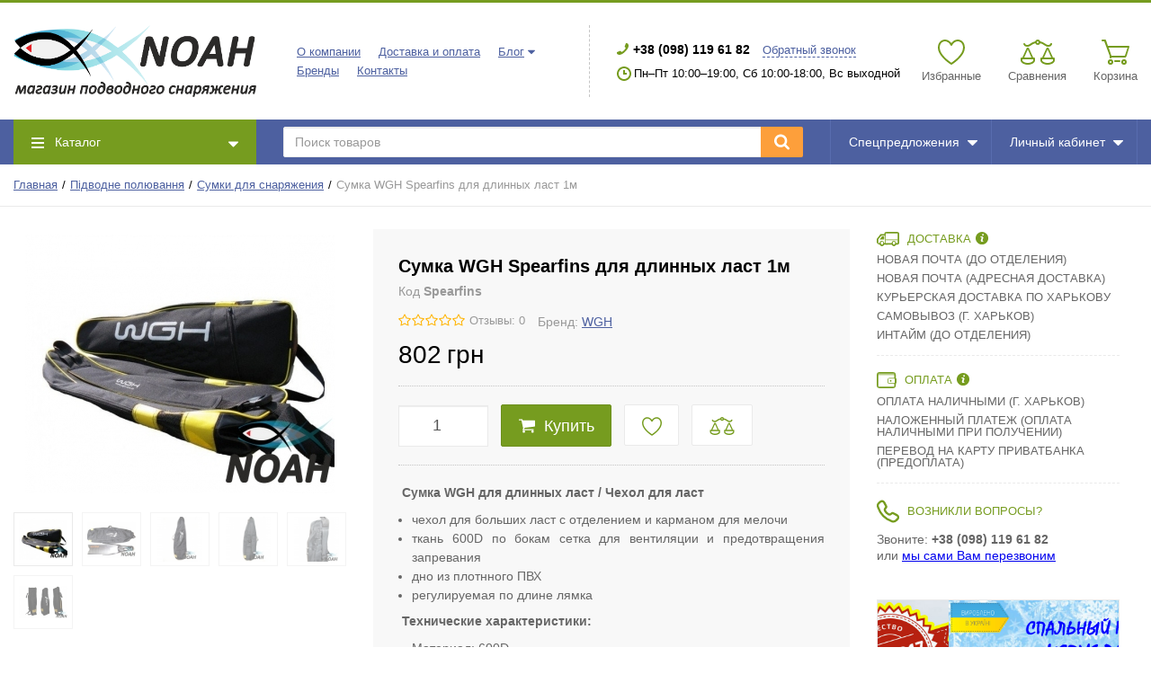

--- FILE ---
content_type: text/html; charset=UTF-8
request_url: https://noah.com.ua/sumka-wgh-spearfins-dlia-dlinnyh-last-1m
body_size: 21382
content:
<!DOCTYPE html>
<html lang="ru">
<head>

  <!-- Page meta params. Should always be placed before any others head info -->
  <meta charset="utf-8">
  <meta http-equiv="X-UA-Compatible" content="IE=edge">
  <meta name="viewport" content="width=device-width, initial-scale=1">

  <!-- Meta data -->
  <title>Сумка WGH Spearfins для длинных ласт 1м - магазин НОЙ подводного снаряжения / Магазин Ной (NOAH)</title>
  <meta name="description" content="Купить сумку WGH Spearfins для длинных ласт в магазине НОЙ (NOAH) подводного снаряжения. Тел (098) 119 61 82 / Магазин Ной (NOAH)">
  <meta name="keywords" content="Сумка - рюкзак WGH, Сумка - рюкзак WGH Spearfins, Сумка WGH Spearfins, рюкзак WGH, Сумка WGH, чехол для ласт, чехол для снаряжения, чехол для сноуборда">
  <meta name="generator" content="ImageCMS">

  <!-- Final compiled and minified stylesheet -->
  <!--
  * !WARNING! Do not modify final.min.css file! It has been generated automatically
  * All changes will be lost when sources are regenerated!
  * Use Sass files _src/scss instead. Read more here http://docs.imagecms.net/rabota-s-shablonom-multishop/rabota-s-css-i-javasctipt-dlia-razrabotchikov
  -->
  <link rel="stylesheet" href="https://noah.com.ua/templates/megashop/_css/final.min.css">

  <!--
  * Uncomment this file if you want to put custom styles and do not want to use Sass and Gulp
  -->
  <!-- <link rel="stylesheet" href="https://noah.com.ua/templates/megashop/_css/custom.css"> -->

  <!-- Shortcut icons -->
  <link rel="shortcut icon" href="/uploads/images/wotemark_2.png" type="image/x-icon">

<script>
  (function(i,s,o,g,r,a,m){i['GoogleAnalyticsObject']=r;i[r]=i[r]||function(){
  (i[r].q=i[r].q||[]).push(arguments)},i[r].l=1*new Date();a=s.createElement(o),
  m=s.getElementsByTagName(o)[0];a.async=1;a.src=g;m.parentNode.insertBefore(a,m)
  })(window,document,'script','//www.google-analytics.com/analytics.js','ga');

  ga('create', 'UA-109696078-1', 'auto' );
  ga('require', 'displayfeatures');
  ga('send', 'pageview');
  
  ga('require', 'ecommerce', 'ecommerce.js');

</script><script async="async" defer="defer">!function(d,s,id){var js,fjs=d.getElementsByTagName(s)[0];if(!d.getElementById(id))
                    {js=d.createElement(s);js.id=id;js.src="//platform.twitter.com/widgets.js";fjs.parentNode.insertBefore(js,fjs);}}(document,"script","twitter-wjs");</script></li></head>

<body class="page">

<!-- Main content frame -->
<div class="page__body" data-page-pushy-container>

  <!-- Header -->
  <header class="page__header">
    <div class="header">
  <div class="header__container">
    <div class="header__row">

      <!-- Hamburger menu -->
      <div class="header__hamburger visible-xs-inline-block visible-sm-inline-block">
        <button class="ico-mobile" data-page-mobile-btn>
          <svg class="svg-icon">
            <use xlink:href="https://noah.com.ua/templates/megashop/_img/sprite.svg#svg-icon__bars"></use>
          </svg>
        </button>
        <button class="ico-mobile hidden" data-page-mobile-btn>
          <svg class="svg-icon">
            <use xlink:href="https://noah.com.ua/templates/megashop/_img/sprite.svg#svg-icon__remove"></use>
          </svg>
        </button>
      </div>

      <!-- Logo -->
      <div class="header__logo">
                  <a href="https://noah.com.ua/">          <img src="/uploads/images/Logo_noah_15.png" alt="noah.com.ua">
          </a>              </div>


      <div class="header__center hidden-xs hidden-sm">

        <!-- Info menu -->
        <div class="header__nav">
          <nav class="list-nav">
  <ul class="list-nav__items">
    
<li class="list-nav__item" >
    <a class="list-nav__link link link--main" href="https://noah.com.ua/o-kompanii" target="_self">
      О компании    </a>
     </li>
<li class="list-nav__item" >
    <a class="list-nav__link link link--main" href="https://noah.com.ua/dostavka-i-oplata" target="_self">
      Доставка и оплата    </a>
     </li>
<li class="list-nav__item" data-global-doubletap>
    <a class="list-nav__link link link--main" href="https://noah.com.ua/poleznaia-informatsiia" target="_self">
      Блог    </a>
       <i class="list-nav__icon" aria-hidden="true">
      <svg class="svg-icon svg-icon--caret">
        <use xlink:href="https://noah.com.ua/templates/megashop/_img/sprite.svg#svg-icon__caret-down"></use>
      </svg>
    </i>
    <nav class="list-nav__drop">
	<ul class="overlay">
		<li class="overlay__item" >
	<a class="overlay__link" href="https://noah.com.ua/poleznaia-informatsiia/podvodnaia-ohota1509558761" target="_self">
		<span>Бизнес</span>
			</a>
	</li>
<li class="overlay__item" >
	<a class="overlay__link" href="https://noah.com.ua/poleznaia-informatsiia/turizm" target="_self">
		<span>Финансы</span>
			</a>
	</li>
	</ul>
</nav></li>
<li class="list-nav__item" >
    <a class="list-nav__link link link--main" href="https://noah.com.ua/shop/brand" target="_self">
      Бренды    </a>
     </li>
<li class="list-nav__item" >
    <a class="list-nav__link link link--main" href="https://noah.com.ua/kontakty" target="_self">
      Контакты    </a>
     </li>
		  </ul>
</nav>        </div>

        <!-- Vertical components border delimiter -->
        <div class="header__delimiter visible-lg"></div>

        <!-- Contact information -->
        <div class="header__contacts">
            <div class="site-info">

    <!-- Phones -->
    <div class="site-info__group">
      <div class="site-info__aside">
        <div class="site-info__icon site-info__icon--phone">
          <svg class="svg-icon">
            <use xlink:href="https://noah.com.ua/templates/megashop/_img/sprite.svg#svg-icon__phone"></use>
          </svg>
        </div>
      </div>
      <div class="site-info__inner">
                          <a href="tel:+380981196182" class="site-info__item site-info__item--phone">
            +38 (098) 119 61 82          </a>
                <div class="site-info__item">
          <a class="link link--main link--js" href="https://noah.com.ua/callbacks"
             data-modal="callbacks_modal" rel="nofollow">
            Обратный звонок          </a>
        </div>
      </div>
    </div>

    <!-- Schedule -->
    <div class="site-info__group hidden-xs hidden-sm hidden-md">
      <div class="site-info__aside">
        <div class="site-info__icon site-info__icon--clock">
          <svg class="svg-icon">
            <use xlink:href="https://noah.com.ua/templates/megashop/_img/sprite.svg#svg-icon__clock"></use>
          </svg>
        </div>
      </div>
      <div class="site-info__inner">
        <div class="site-info__item">
          Пн–Пт 10:00–19:00, Сб 10:00-18:00, Вс выходной
        </div>
      </div>
    </div>

  </div>
  <!-- /.site-info -->
        </div>

      </div><!-- /.header__center -->

      <!-- Cart, wish-list, compare -->
      <div class="header__right">
        <div class="user-panel">
  <div class="user-panel__items">

    <!-- User wishlist items -->
    <div class="user-panel__item hidden-xs"
      data-ajax-inject="wishlist-total"
    >
      
<div class="user-panel__icon user-panel__icon--wishlist">
  <svg class="svg-icon">
    <use xlink:href="https://noah.com.ua/templates/megashop/_img/sprite.svg#svg-icon__heart"></use>
  </svg>
  </div>

<div class="user-panel__link">
  <a class="link link--main link--empty" href="https://noah.com.ua/wishlist" rel="nofollow">
    Избранные  </a>
</div>   
    </div>
    
    <!-- User compare items -->
    <div class="user-panel__item hidden-xs">
      
<div class="user-panel__icon user-panel__icon--compare">
  <svg class="svg-icon">
    <use xlink:href="https://noah.com.ua/templates/megashop/_img/sprite.svg#svg-icon__libra"></use>
  </svg>
  <span class="user-panel__counter hidden" data-compare-total data-compare-removeclass="hidden">0</span>
</div>

<div class="user-panel__link">
  <a class="link link--main link--empty" href="https://noah.com.ua/shop/compare" rel="nofollow" data-compare-removeclass="link--empty">
  	Сравнения  </a>
</div>    </div>

    <!-- Cart -->
        <div class="user-panel__item" data-ajax-inject="cart-header">
      
<div class="user-panel__icon user-panel__icon--cart">
  <svg class="svg-icon">
    <use xlink:href="https://noah.com.ua/templates/megashop/_img/sprite.svg#svg-icon__cart"></use>
  </svg>
  </div>

<div class="user-panel__link">
  <a class="link link--main link--empty" href="https://noah.com.ua/shop/cart" rel="nofollow" data-modal="includes/cart/cart_modal">
    Корзина  </a>
</div>    </div>
    
  </div>
</div>      </div>

    </div><!-- /.header__row -->
  </div><!-- /.header__container -->
</div><!-- /.header -->  </header>

  <!-- Main Navigation -->
  <div class="page__navbar">
    <div class="page__container">
      <div class="navbar">
  <div class="navbar__left catalog-btn">
  <div class="catalog-btn__button" data-catalog-btn>
    <div class="catalog-btn__hamburger">
      <svg class="svg-icon">
        <use xlink:href="https://noah.com.ua/templates/megashop/_img/sprite.svg#svg-icon__bars"></use>
      </svg>
    </div>
    <div class="catalog-btn__label">
      Каталог    </div>
    <div class="catalog-btn__arrow">
      <svg class="svg-icon">
        <use xlink:href="https://noah.com.ua/templates/megashop/_img/sprite.svg#svg-icon__caret-down"></use>
      </svg>
    </div>
  </div>
      <div class="catalog-btn__drop is-hidden" data-catalog-btn-menu>
              <nav class="main-nav" data-nav-setactive-scope>
	<ul class="main-nav__items">
		<li class="main-nav__item" data-global-doubletap data-nav-hover-item data-nav-setactive-item>
  <a class="main-nav__link" href="https://noah.com.ua/podvodnaia-ohota" data-nav-setactive-link>
    Підводне полювання        <i class="main-nav__arrow">
      <svg class="svg-icon">
        <use xlink:href="https://noah.com.ua/templates/megashop/_img/sprite.svg#svg-icon__angle-right"></use>
      </svg>
    </i>
      </a>
  <nav class="main-nav__drop" data-nav-direction="ltr">
  <ul class="tree-nav">
    <li class="tree-nav__item"  data-nav-setactive-item>
  <a class="tree-nav__link" href="https://noah.com.ua/gidrokostiumy" data-nav-setactive-link>
    <span>Гідрокостюми</span>
      </a>
  </li><li class="tree-nav__item" data-global-doubletap data-nav-setactive-item>
  <a class="tree-nav__link" href="https://noah.com.ua/aksessuary-dlia-gidrokostiumov" data-nav-setactive-link>
    <span>Аксессуары для гидрокостюмов</span>
          <i class="tree-nav__arrow">
        <svg class="svg-icon">
          <use xlink:href="https://noah.com.ua/templates/megashop/_img/sprite.svg#svg-icon__angle-right"></use>
        </svg>
      </i>
      </a>
  <nav class="tree-nav__drop" data-nav-direction="ltr">
  <ul class="tree-nav">
    <li class="tree-nav__item"  data-nav-setactive-item>
  <a class="tree-nav__link" href="https://noah.com.ua/perchatki-dlia-podvodnoi-ohoty" data-nav-setactive-link>
    <span>Перчатки для подводной охоты</span>
      </a>
  </li><li class="tree-nav__item"  data-nav-setactive-item>
  <a class="tree-nav__link" href="https://noah.com.ua/noski-dlia-podvodnoi-ohoty" data-nav-setactive-link>
    <span>Носки для подводной охоты</span>
      </a>
  </li><li class="tree-nav__item"  data-nav-setactive-item>
  <a class="tree-nav__link" href="https://noah.com.ua/boty-dlia-podvodnoi-ohoty" data-nav-setactive-link>
    <span>Боты для подводной охоты</span>
      </a>
  </li><li class="tree-nav__item"  data-nav-setactive-item>
  <a class="tree-nav__link" href="https://noah.com.ua/neoprenovye-maiki" data-nav-setactive-link>
    <span>Неопреновые майки</span>
      </a>
  </li><li class="tree-nav__item"  data-nav-setactive-item>
  <a class="tree-nav__link" href="https://noah.com.ua/neoprenovye-shorty" data-nav-setactive-link>
    <span>Неопреновые шорты</span>
      </a>
  </li>  </ul>
</nav></li><li class="tree-nav__item"  data-nav-setactive-item>
  <a class="tree-nav__link" href="https://noah.com.ua/pnevmaticheskie-podvodnye-ruzhia" data-nav-setactive-link>
    <span>Пневматические подводные ружья</span>
      </a>
  </li><li class="tree-nav__item"  data-nav-setactive-item>
  <a class="tree-nav__link" href="https://noah.com.ua/arbalety-dlia-podvodnoi-ohoty" data-nav-setactive-link>
    <span>Арбалеты для подводной охоты</span>
      </a>
  </li><li class="tree-nav__item" data-global-doubletap data-nav-setactive-item>
  <a class="tree-nav__link" href="https://noah.com.ua/aksessuary-dlia-podvodnyh-ruzhei" data-nav-setactive-link>
    <span>Аксессуары для подводных ружей</span>
          <i class="tree-nav__arrow">
        <svg class="svg-icon">
          <use xlink:href="https://noah.com.ua/templates/megashop/_img/sprite.svg#svg-icon__angle-right"></use>
        </svg>
      </i>
      </a>
  <nav class="tree-nav__drop" data-nav-direction="ltr">
  <ul class="tree-nav">
    <li class="tree-nav__item"  data-nav-setactive-item>
  <a class="tree-nav__link" href="https://noah.com.ua/katushki-dlia-podvodnyh-ruzhei" data-nav-setactive-link>
    <span>Катушки для подводных ружей</span>
      </a>
  </li><li class="tree-nav__item"  data-nav-setactive-item>
  <a class="tree-nav__link" href="https://noah.com.ua/karabiny-amortizatory-d-koltsa-dlia-ruzhei" data-nav-setactive-link>
    <span>Карабины, амортизаторы, D-кольца для ружей</span>
      </a>
  </li><li class="tree-nav__item"  data-nav-setactive-item>
  <a class="tree-nav__link" href="https://noah.com.ua/nakonechniki-dlia-garpunov-mnogozubye-nasadki" data-nav-setactive-link>
    <span>Наконечники для гарпунов, многозубые насадки</span>
      </a>
  </li><li class="tree-nav__item"  data-nav-setactive-item>
  <a class="tree-nav__link" href="https://noah.com.ua/zariazhalki-dlia-pnevmaticheskih-podvodnyh-ruzhei" data-nav-setactive-link>
    <span>Заряжалки для пневматических подводных ружей</span>
      </a>
  </li>  </ul>
</nav></li><li class="tree-nav__item"  data-nav-setactive-item>
  <a class="tree-nav__link" href="https://noah.com.ua/kompiutery-dlia-podvodnogo-plavaniia" data-nav-setactive-link>
    <span>Компьютеры для подводного плавания</span>
      </a>
  </li><li class="tree-nav__item"  data-nav-setactive-item>
  <a class="tree-nav__link" href="https://noah.com.ua/podvodnye-fonari" data-nav-setactive-link>
    <span>Подводные фонари</span>
      </a>
  </li><li class="tree-nav__item"  data-nav-setactive-item>
  <a class="tree-nav__link" href="https://noah.com.ua/nozhi-dlia-podvodnoi-ohoty" data-nav-setactive-link>
    <span>Ножи для подводной охоты</span>
      </a>
  </li><li class="tree-nav__item"  data-nav-setactive-item>
  <a class="tree-nav__link" href="https://noah.com.ua/kukany-dlia-ryby" data-nav-setactive-link>
    <span>Куканы для рыбы</span>
      </a>
  </li><li class="tree-nav__item"  data-nav-setactive-item>
  <a class="tree-nav__link" href="https://noah.com.ua/maski-dlia-podvodnoi-ohoty" data-nav-setactive-link>
    <span>Маски для подводной охоты</span>
      </a>
  </li><li class="tree-nav__item" data-global-doubletap data-nav-setactive-item>
  <a class="tree-nav__link" href="https://noah.com.ua/lasty-dlia-podvodnoi-ohoty" data-nav-setactive-link>
    <span>Ласты для подводной охоты</span>
          <i class="tree-nav__arrow">
        <svg class="svg-icon">
          <use xlink:href="https://noah.com.ua/templates/megashop/_img/sprite.svg#svg-icon__angle-right"></use>
        </svg>
      </i>
      </a>
  <nav class="tree-nav__drop" data-nav-direction="ltr">
  <ul class="tree-nav">
    <li class="tree-nav__item"  data-nav-setactive-item>
  <a class="tree-nav__link" href="https://noah.com.ua/lasty" data-nav-setactive-link>
    <span>Ласты</span>
      </a>
  </li><li class="tree-nav__item"  data-nav-setactive-item>
  <a class="tree-nav__link" href="https://noah.com.ua/lopasti-dlia-last" data-nav-setactive-link>
    <span>Лопасти для ласт</span>
      </a>
  </li><li class="tree-nav__item"  data-nav-setactive-item>
  <a class="tree-nav__link" href="https://noah.com.ua/kaloshi-dlia-last" data-nav-setactive-link>
    <span>Калоши для ласт</span>
      </a>
  </li>  </ul>
</nav></li><li class="tree-nav__item"  data-nav-setactive-item>
  <a class="tree-nav__link" href="https://noah.com.ua/trubki-dlia-podvodnoi-ohoty" data-nav-setactive-link>
    <span>Трубки для подводной охоты</span>
      </a>
  </li><li class="tree-nav__item" data-global-doubletap data-nav-setactive-item>
  <a class="tree-nav__link" href="https://noah.com.ua/gruza-razgruzochnye-zhilety-poiasa" data-nav-setactive-link>
    <span>Груза, разгрузочные жилеты, пояса</span>
          <i class="tree-nav__arrow">
        <svg class="svg-icon">
          <use xlink:href="https://noah.com.ua/templates/megashop/_img/sprite.svg#svg-icon__angle-right"></use>
        </svg>
      </i>
      </a>
  <nav class="tree-nav__drop" data-nav-direction="ltr">
  <ul class="tree-nav">
    <li class="tree-nav__item"  data-nav-setactive-item>
  <a class="tree-nav__link" href="https://noah.com.ua/razgruzochnyi-zhilet" data-nav-setactive-link>
    <span>Разгрузочные жилеты</span>
      </a>
  </li>  </ul>
</nav></li><li class="tree-nav__item"  data-nav-setactive-item>
  <a class="tree-nav__link" href="https://noah.com.ua/sumki-dlia-snariazheniia" data-nav-setactive-link>
    <span>Сумки для снаряжения</span>
      </a>
  </li><li class="tree-nav__item"  data-nav-setactive-item>
  <a class="tree-nav__link" href="https://noah.com.ua/bui-dlia-podvodnoi-ohoty" data-nav-setactive-link>
    <span>Буи для подводной охоты</span>
      </a>
  </li>  </ul>
</nav></li><li class="main-nav__item" data-global-doubletap data-nav-hover-item data-nav-setactive-item>
  <a class="main-nav__link" href="https://noah.com.ua/snorkling" data-nav-setactive-link>
    Снорклинг        <i class="main-nav__arrow">
      <svg class="svg-icon">
        <use xlink:href="https://noah.com.ua/templates/megashop/_img/sprite.svg#svg-icon__angle-right"></use>
      </svg>
    </i>
      </a>
  <nav class="main-nav__drop" data-nav-direction="ltr">
  <ul class="tree-nav">
    <li class="tree-nav__item"  data-nav-setactive-item>
  <a class="tree-nav__link" href="https://noah.com.ua/maski-dlia-plavaniia" data-nav-setactive-link>
    <span>Маски для плавания</span>
      </a>
  </li><li class="tree-nav__item"  data-nav-setactive-item>
  <a class="tree-nav__link" href="https://noah.com.ua/trubki-dlia-plavaniia" data-nav-setactive-link>
    <span>Трубки для плавания</span>
      </a>
  </li><li class="tree-nav__item"  data-nav-setactive-item>
  <a class="tree-nav__link" href="https://noah.com.ua/lasty-dlia-plavaniia" data-nav-setactive-link>
    <span>Ласты для плавания</span>
      </a>
  </li><li class="tree-nav__item"  data-nav-setactive-item>
  <a class="tree-nav__link" href="https://noah.com.ua/nabor-maska-trubka-lasty" data-nav-setactive-link>
    <span>Набор маска, трубка, ласты</span>
      </a>
  </li><li class="tree-nav__item"  data-nav-setactive-item>
  <a class="tree-nav__link" href="https://noah.com.ua/korallovye-tapochki" data-nav-setactive-link>
    <span>Коралловые тапочки</span>
      </a>
  </li><li class="tree-nav__item"  data-nav-setactive-item>
  <a class="tree-nav__link" href="https://noah.com.ua/ochki-dlia-vodnyh-vidov-sporta" data-nav-setactive-link>
    <span>Очки для водных видов спорта</span>
      </a>
  </li><li class="tree-nav__item"  data-nav-setactive-item>
  <a class="tree-nav__link" href="https://noah.com.ua/laikrovye-futbolki-dlia-plavaniia" data-nav-setactive-link>
    <span>Лайкровые футболки для плавания</span>
      </a>
  </li><li class="tree-nav__item"  data-nav-setactive-item>
  <a class="tree-nav__link" href="https://noah.com.ua/sumki-i-chehly-dlia-snariazheniia" data-nav-setactive-link>
    <span>Сумки и чехлы для снаряжения</span>
      </a>
  </li>  </ul>
</nav></li><li class="main-nav__item" data-global-doubletap data-nav-hover-item data-nav-setactive-item>
  <a class="main-nav__link" href="https://noah.com.ua/daiving" data-nav-setactive-link>
    Дайвинг / Фридайвинг        <i class="main-nav__arrow">
      <svg class="svg-icon">
        <use xlink:href="https://noah.com.ua/templates/megashop/_img/sprite.svg#svg-icon__angle-right"></use>
      </svg>
    </i>
      </a>
  <nav class="main-nav__drop" data-nav-direction="ltr">
  <ul class="tree-nav">
    <li class="tree-nav__item"  data-nav-setactive-item>
  <a class="tree-nav__link" href="https://noah.com.ua/gidrokostiumy-diving" data-nav-setactive-link>
    <span>Гидрокостюмы</span>
      </a>
  </li><li class="tree-nav__item" data-global-doubletap data-nav-setactive-item>
  <a class="tree-nav__link" href="https://noah.com.ua/aksessuary-dlia-gidrokostiumov-diving" data-nav-setactive-link>
    <span>Аксессуары для гидрокостюмов</span>
          <i class="tree-nav__arrow">
        <svg class="svg-icon">
          <use xlink:href="https://noah.com.ua/templates/megashop/_img/sprite.svg#svg-icon__angle-right"></use>
        </svg>
      </i>
      </a>
  <nav class="tree-nav__drop" data-nav-direction="ltr">
  <ul class="tree-nav">
    <li class="tree-nav__item"  data-nav-setactive-item>
  <a class="tree-nav__link" href="https://noah.com.ua/perchatki-dlia-daivinga" data-nav-setactive-link>
    <span>Перчатки для дайвинга</span>
      </a>
  </li><li class="tree-nav__item"  data-nav-setactive-item>
  <a class="tree-nav__link" href="https://noah.com.ua/noski-dlia-daivinga" data-nav-setactive-link>
    <span>Носки для дайвинга</span>
      </a>
  </li><li class="tree-nav__item"  data-nav-setactive-item>
  <a class="tree-nav__link" href="https://noah.com.ua/boty-dlia-daivinga" data-nav-setactive-link>
    <span>Боты для дайвинга</span>
      </a>
  </li>  </ul>
</nav></li><li class="tree-nav__item"  data-nav-setactive-item>
  <a class="tree-nav__link" href="https://noah.com.ua/fonari-dlia-daivinga" data-nav-setactive-link>
    <span>Фонари для дайвинга</span>
      </a>
  </li><li class="tree-nav__item"  data-nav-setactive-item>
  <a class="tree-nav__link" href="https://noah.com.ua/sumki-dlia-snariazheniiadiving" data-nav-setactive-link>
    <span>Сумки для снаряжения</span>
      </a>
  </li>  </ul>
</nav></li><li class="main-nav__item" data-global-doubletap data-nav-hover-item data-nav-setactive-item>
  <a class="main-nav__link" href="https://noah.com.ua/triatlon-ironman-bassein" data-nav-setactive-link>
    Триатлон IRONMAN / Бассейн        <i class="main-nav__arrow">
      <svg class="svg-icon">
        <use xlink:href="https://noah.com.ua/templates/megashop/_img/sprite.svg#svg-icon__angle-right"></use>
      </svg>
    </i>
      </a>
  <nav class="main-nav__drop" data-nav-direction="ltr">
  <ul class="tree-nav">
    <li class="tree-nav__item"  data-nav-setactive-item>
  <a class="tree-nav__link" href="https://noah.com.ua/ochki-dlia-basseina" data-nav-setactive-link>
    <span>Очки для бассейна</span>
      </a>
  </li><li class="tree-nav__item"  data-nav-setactive-item>
  <a class="tree-nav__link" href="https://noah.com.ua/gidrokostium-triatlon-ironman" data-nav-setactive-link>
    <span>Гидрокостюмы для триатлона (IRONMAN)</span>
      </a>
  </li>  </ul>
</nav></li><li class="main-nav__item" data-global-doubletap data-nav-hover-item data-nav-setactive-item>
  <a class="main-nav__link" href="https://noah.com.ua/raskladnaia-mebel" data-nav-setactive-link>
    Розкладні меблі        <i class="main-nav__arrow">
      <svg class="svg-icon">
        <use xlink:href="https://noah.com.ua/templates/megashop/_img/sprite.svg#svg-icon__angle-right"></use>
      </svg>
    </i>
      </a>
  <nav class="main-nav__drop" data-nav-direction="ltr">
  <ul class="tree-nav">
    <li class="tree-nav__item"  data-nav-setactive-item>
  <a class="tree-nav__link" href="https://noah.com.ua/stoly-raskladnye-turisticheskie" data-nav-setactive-link>
    <span>Столы раскладные туристические</span>
      </a>
  </li><li class="tree-nav__item"  data-nav-setactive-item>
  <a class="tree-nav__link" href="https://noah.com.ua/taburetki-i-stulia-skladnye" data-nav-setactive-link>
    <span>Табуретки и стулья складные</span>
      </a>
  </li><li class="tree-nav__item"  data-nav-setactive-item>
  <a class="tree-nav__link" href="https://noah.com.ua/stulia-skldanye" data-nav-setactive-link>
    <span>Стулья складные</span>
      </a>
  </li><li class="tree-nav__item"  data-nav-setactive-item>
  <a class="tree-nav__link" href="https://noah.com.ua/kresla-raskladnye" data-nav-setactive-link>
    <span>Кресла раскладные</span>
      </a>
  </li><li class="tree-nav__item"  data-nav-setactive-item>
  <a class="tree-nav__link" href="https://noah.com.ua/karpovye-kresla" data-nav-setactive-link>
    <span>Карповые кресла</span>
      </a>
  </li><li class="tree-nav__item"  data-nav-setactive-item>
  <a class="tree-nav__link" href="https://noah.com.ua/raskladushka-skladnaia" data-nav-setactive-link>
    <span>Раскладушка складная</span>
      </a>
  </li>  </ul>
</nav></li><li class="main-nav__item" data-global-doubletap data-nav-hover-item data-nav-setactive-item>
  <a class="main-nav__link" href="https://noah.com.ua/turizm-i-kemping" data-nav-setactive-link>
    Туризм и Кемпинг        <i class="main-nav__arrow">
      <svg class="svg-icon">
        <use xlink:href="https://noah.com.ua/templates/megashop/_img/sprite.svg#svg-icon__angle-right"></use>
      </svg>
    </i>
      </a>
  <nav class="main-nav__drop" data-nav-direction="ltr">
  <ul class="tree-nav">
    <li class="tree-nav__item"  data-nav-setactive-item>
  <a class="tree-nav__link" href="https://noah.com.ua/spalnye-meshki" data-nav-setactive-link>
    <span>Спальные мешки</span>
      </a>
  </li><li class="tree-nav__item"  data-nav-setactive-item>
  <a class="tree-nav__link" href="https://noah.com.ua/palatki-turisticheskie" data-nav-setactive-link>
    <span>Палатки туристические</span>
      </a>
  </li><li class="tree-nav__item"  data-nav-setactive-item>
  <a class="tree-nav__link" href="https://noah.com.ua/termosy-poilki" data-nav-setactive-link>
    <span>Термосы, поилки</span>
      </a>
  </li><li class="tree-nav__item"  data-nav-setactive-item>
  <a class="tree-nav__link" href="https://noah.com.ua/nabory-dlia-piknika-termosumki" data-nav-setactive-link>
    <span>Наборы для пикника, термосумки</span>
      </a>
  </li>  </ul>
</nav></li><li class="main-nav__item"  data-nav-setactive-item>
  <a class="main-nav__link" href="https://noah.com.ua/termobele" data-nav-setactive-link>
    Термобелье      </a>
  </li>	</ul>
</nav>          </div>
  </div>  <div class="navbar__center">
    <div class="autocomplete"
     data-autocomplete="header-search"
     data-autocomplete-url="https://noah.com.ua/shop/search/ac"
>

  <!-- Autocomplet Input Element BEGIN -->
  <div class="autocomplete__element">
    <form action="https://noah.com.ua/shop/search" method="GET">
      <div class="input-group">
        <input class="form-control autocomplete__input"
               data-autocomplete-input
               type="text"
               name="text"
               autocomplete="off"
               placeholder="Поиск товаров"
               value=""
               required
        >
        <span class="input-group-btn">
				<button class="btn btn-inverse" type="submit">
				  <i class="btn__icon btn__icon--search">
            <svg class="svg-icon">
              <use xlink:href="https://noah.com.ua/templates/megashop/_img/sprite.svg#svg-icon__search"></use>
            </svg>
          </i>
				</button>
			</span>
      </div>
    </form>
  </div>
  <!-- END Autocomplet Input Element -->


  <!-- Autocomplet Overlay Frame BEGIN -->
  <div class="autocomplete__frame hidden" data-autocomplete-frame>
          <a class="autocomplete__item hidden" href="#" data-autocomplete-product="0">
        <div class="autocomplete__product">
          <!-- Photo  -->
          <div class="autocomplete__product-photo">
            <div class="product-photo">
              <span class="product-photo__item product-photo__item--xs">
                <img class="product-photo__img" src="https://noah.com.ua/uploads/shop/nophoto/nophoto.jpg"
                     alt="No photo" data-autocomplete-product-img>
              </span>
            </div>
          </div>

          <div class="autocomplete__product-info">
            <!-- Title -->
            <div class="autocomplete__product-title" data-autocomplete-product-name></div>
            <!-- Price -->
            <div class="autocomplete__product-price">
              <div class="product-price">
                <div class="product-price__old" data-autocomplete-product-old-price></div>
                <div class="product-price__main" data-autocomplete-product-price></div>
                <div class="product-price__addition">
                  <div class="product-price__addition-item" data-autocomplete-product-addition-price></div>
                </div>
              </div>
            </div>
          </div>

        </div>
      </a>
          <a class="autocomplete__item hidden" href="#" data-autocomplete-product="1">
        <div class="autocomplete__product">
          <!-- Photo  -->
          <div class="autocomplete__product-photo">
            <div class="product-photo">
              <span class="product-photo__item product-photo__item--xs">
                <img class="product-photo__img" src="https://noah.com.ua/uploads/shop/nophoto/nophoto.jpg"
                     alt="No photo" data-autocomplete-product-img>
              </span>
            </div>
          </div>

          <div class="autocomplete__product-info">
            <!-- Title -->
            <div class="autocomplete__product-title" data-autocomplete-product-name></div>
            <!-- Price -->
            <div class="autocomplete__product-price">
              <div class="product-price">
                <div class="product-price__old" data-autocomplete-product-old-price></div>
                <div class="product-price__main" data-autocomplete-product-price></div>
                <div class="product-price__addition">
                  <div class="product-price__addition-item" data-autocomplete-product-addition-price></div>
                </div>
              </div>
            </div>
          </div>

        </div>
      </a>
          <a class="autocomplete__item hidden" href="#" data-autocomplete-product="2">
        <div class="autocomplete__product">
          <!-- Photo  -->
          <div class="autocomplete__product-photo">
            <div class="product-photo">
              <span class="product-photo__item product-photo__item--xs">
                <img class="product-photo__img" src="https://noah.com.ua/uploads/shop/nophoto/nophoto.jpg"
                     alt="No photo" data-autocomplete-product-img>
              </span>
            </div>
          </div>

          <div class="autocomplete__product-info">
            <!-- Title -->
            <div class="autocomplete__product-title" data-autocomplete-product-name></div>
            <!-- Price -->
            <div class="autocomplete__product-price">
              <div class="product-price">
                <div class="product-price__old" data-autocomplete-product-old-price></div>
                <div class="product-price__main" data-autocomplete-product-price></div>
                <div class="product-price__addition">
                  <div class="product-price__addition-item" data-autocomplete-product-addition-price></div>
                </div>
              </div>
            </div>
          </div>

        </div>
      </a>
          <a class="autocomplete__item hidden" href="#" data-autocomplete-product="3">
        <div class="autocomplete__product">
          <!-- Photo  -->
          <div class="autocomplete__product-photo">
            <div class="product-photo">
              <span class="product-photo__item product-photo__item--xs">
                <img class="product-photo__img" src="https://noah.com.ua/uploads/shop/nophoto/nophoto.jpg"
                     alt="No photo" data-autocomplete-product-img>
              </span>
            </div>
          </div>

          <div class="autocomplete__product-info">
            <!-- Title -->
            <div class="autocomplete__product-title" data-autocomplete-product-name></div>
            <!-- Price -->
            <div class="autocomplete__product-price">
              <div class="product-price">
                <div class="product-price__old" data-autocomplete-product-old-price></div>
                <div class="product-price__main" data-autocomplete-product-price></div>
                <div class="product-price__addition">
                  <div class="product-price__addition-item" data-autocomplete-product-addition-price></div>
                </div>
              </div>
            </div>
          </div>

        </div>
      </a>
          <a class="autocomplete__item hidden" href="#" data-autocomplete-product="4">
        <div class="autocomplete__product">
          <!-- Photo  -->
          <div class="autocomplete__product-photo">
            <div class="product-photo">
              <span class="product-photo__item product-photo__item--xs">
                <img class="product-photo__img" src="https://noah.com.ua/uploads/shop/nophoto/nophoto.jpg"
                     alt="No photo" data-autocomplete-product-img>
              </span>
            </div>
          </div>

          <div class="autocomplete__product-info">
            <!-- Title -->
            <div class="autocomplete__product-title" data-autocomplete-product-name></div>
            <!-- Price -->
            <div class="autocomplete__product-price">
              <div class="product-price">
                <div class="product-price__old" data-autocomplete-product-old-price></div>
                <div class="product-price__main" data-autocomplete-product-price></div>
                <div class="product-price__addition">
                  <div class="product-price__addition-item" data-autocomplete-product-addition-price></div>
                </div>
              </div>
            </div>
          </div>

        </div>
      </a>
    
    <!-- Message if no items found after search request -->
    <div class="autocomplete__message autocomplete__message--noitems hidden" data-autocomplete-noitems>
      К сожалению, по вашему запросу ничего не найдено. Пожалуйста, убедитесь, что запрос введен корректно или переформулируйте его.    </div>

    <!-- Message if no items found after search request -->
    <div class="autocomplete__message autocomplete__message--noitems hidden" data-autocomplete-tooshort>
      Пожалуйста, введите более двух символов    </div>

    <!-- Link to search page if number of results are more than 5 -->
    <div class="autocomplete__readmore hidden">
      <a href="https://noah.com.ua/shop/search?text=">Все результаты поиска</a>
    </div>

  </div>
  <!-- END Autocomplet Overlay Frame -->

</div><!-- /.autocomplete -->  </div>
  
<div class="navbar__item">
  <a class="navbar__link" href="https://noah.com.ua/shop/action_type/show/all" target="_self">
    Спецпредложения    <!-- Shop Arrow, if there is submenu -->
          <div class="navbar__arrow">
        <svg class="svg-icon">
          <use xlink:href="https://noah.com.ua/templates/megashop/_img/sprite.svg#svg-icon__caret-down"></use>
        </svg>
      </div>
      </a>
  <div class="navbar__drop">
  <div class="overlay">
    <div class="overlay__item">
  <a class="overlay__link" href="https://noah.com.ua/shop/action_type/show/action" target="_self">Акции</a>
</div>
<div class="overlay__item">
  <a class="overlay__link" href="https://noah.com.ua/shop/action_type/show/hot" target="_self">Новинки</a>
</div>
<div class="overlay__item">
  <a class="overlay__link" href="https://noah.com.ua/shop/action_type/show/hit" target="_self">Топ продаж</a>
</div>
  </div>
</div></div>
  <div class="navbar__item">
    <div class="navbar__link navbar__link--empty">
  Личный кабинет  <div class="navbar__arrow">
    <svg class="svg-icon">
      <use xlink:href="https://noah.com.ua/templates/megashop/_img/sprite.svg#svg-icon__caret-down"></use>
    </svg>
  </div>
</div>

<div class="navbar__drop navbar__drop--rtl">
  <div class="overlay">
          <!-- User auto menu. Visible when user is not authorized -->
      <div class="overlay__item">
        <a class="overlay__link" href="https://noah.com.ua/auth"
           data-modal
           rel="nofollow">Вход</a>
      </div>
      <div class="overlay__item">
        <a class="overlay__link" href="https://noah.com.ua/auth/register" rel="nofollow">Регистрация</a>
      </div>
      </div>
</div>  </div>
</div>    </div>
  </div>

  <!-- Bread Crumbs -->
  
  <div class="page__breadcrumbs">
    <div class="page__container">

      <ul class="breadcrumbs" xmlns:v="http://rdf.data-vocabulary.org/#">
        <li class="breadcrumbs__item" typeof="v:Breadcrumb">
          <a class="breadcrumbs__link" href="https://noah.com.ua/" rel="v:url" property="v:title">Главная</a>
        </li>
                  <li class="breadcrumbs__item" typeof="v:Breadcrumb">
            <a class="breadcrumbs__link" href="https://noah.com.ua/podvodnaia-ohota" rel="v:url"
               property="v:title">Підводне полювання</a>
          </li>
                  <li class="breadcrumbs__item" typeof="v:Breadcrumb">
            <a class="breadcrumbs__link" href="https://noah.com.ua/sumki-dlia-snariazheniia" rel="v:url"
               property="v:title">Сумки для снаряжения</a>
          </li>
                <li class="breadcrumbs__item hidden-xs hidden-sm" typeof="v:Breadcrumb" rel="v:url nofollow"
            property="v:title">Сумка WGH Spearfins для длинных ласт 1м</li>
      </ul>

    </div>
  </div>

  <!-- Site content -->
  <div class="page__content">
    <div class="content">
  <div class="content__container">

    <div class="row">
      <div class="col-lg-9">

        <!-- Product main data -->
        <div class="content__row" data-product-scope data-product-cat-url="https://noah.com.ua/sumki-dlia-snariazheniia">
          <div class="row">

            <!-- Product photo -->
            <div class="col-sm-5">
              <div class="product-photo"
     data-magnific-galley
     data-product-photo-scope
>
  
  <!-- Main photo -->
  <a class="product-photo__item product-photo__item--lg " href="https://noah.com.ua/uploads/shop/products/large/4cf607c1f4949bd834ac9d7513030938.jpg" target="_blank"
     data-product-photo-link
          data-magnific-galley-main
     data-magnific-galley-title="Сумка WGH Spearfins для длинных ласт 1м"
     data-magnific-galley-close-text="Закрыть"
       >
    <img class="product-photo__img" src="https://noah.com.ua/uploads/shop/products/main/4cf607c1f4949bd834ac9d7513030938.jpg" alt="Сумка WGH Spearfins для длинных ласт 1м" title="Сумка WGH Spearfins для длинных ласт 1м"
         data-product-photo
         data-zoom-image-small
         data-zoom-image="https://noah.com.ua/uploads/shop/products/large/4cf607c1f4949bd834ac9d7513030938.jpg"
    >
    <!-- Photo labels -->
    <span class="product-photo__labels">
        </span>    <span class="product-photo__zoom hidden  hidden-sm hidden-xs" data-zoom-wrapper></span>
  </a>

  <!-- Additional images -->
    <ul class="product-photo__thumbs">
    
    <!-- First output main image -->
    <li class="product-photo__thumb">
      <a class="product-photo__thumb-item" href="https://noah.com.ua/uploads/shop/products/large/4cf607c1f4949bd834ac9d7513030938.jpg" target="_blank"
         data-product-photo-thumb
         data-product-photo-thumb-active
         data-magnific-galley-thumb
         data-magnific-galley-title="Сумка WGH Spearfins для длинных ласт 1м"
      >
        <img class="product-photo__thumb-img" src="https://noah.com.ua/uploads/shop/products/small/4cf607c1f4949bd834ac9d7513030938.jpg" alt="Сумка WGH Spearfins для длинных ласт 1м" title="Сумка WGH Spearfins для длинных ласт 1м"
             data-product-photo-main-thumb>
      </a>
    </li>
    
    <!-- Additional images list -->
        <li class="product-photo__thumb">
      <a class="product-photo__thumb-item" href="https://noah.com.ua/uploads/shop/products/additional/e4a337a2ee483aa5c3417012e9f23bc4.JPG" target="_blank"
         data-product-photo-thumb
         data-magnific-galley-thumb
         data-magnific-galley-title="Сумка WGH Spearfins для длинных ласт 1м"
      >
        <img class="product-photo__thumb-img"
             src="https://noah.com.ua/uploads/shop/products/additional/thumb_e4a337a2ee483aa5c3417012e9f23bc4.JPG"
             alt="Сумка WGH Spearfins для длинных ласт 1м 0"
             title="Сумка WGH Spearfins для длинных ласт 1м 0"
             data-zoom-image-small>
      </a>
    </li>
        <li class="product-photo__thumb">
      <a class="product-photo__thumb-item" href="https://noah.com.ua/uploads/shop/products/additional/3d2a1c842f13d0506b31577d2f01c3e3.JPG" target="_blank"
         data-product-photo-thumb
         data-magnific-galley-thumb
         data-magnific-galley-title="Сумка WGH Spearfins для длинных ласт 1м"
      >
        <img class="product-photo__thumb-img"
             src="https://noah.com.ua/uploads/shop/products/additional/thumb_3d2a1c842f13d0506b31577d2f01c3e3.JPG"
             alt="Сумка WGH Spearfins для длинных ласт 1м 2"
             title="Сумка WGH Spearfins для длинных ласт 1м 2"
             data-zoom-image-small>
      </a>
    </li>
        <li class="product-photo__thumb">
      <a class="product-photo__thumb-item" href="https://noah.com.ua/uploads/shop/products/additional/5d97f6d17d52f8a5bafed017b59c9c39.JPG" target="_blank"
         data-product-photo-thumb
         data-magnific-galley-thumb
         data-magnific-galley-title="Сумка WGH Spearfins для длинных ласт 1м"
      >
        <img class="product-photo__thumb-img"
             src="https://noah.com.ua/uploads/shop/products/additional/thumb_5d97f6d17d52f8a5bafed017b59c9c39.JPG"
             alt="Сумка WGH Spearfins для длинных ласт 1м 3"
             title="Сумка WGH Spearfins для длинных ласт 1м 3"
             data-zoom-image-small>
      </a>
    </li>
        <li class="product-photo__thumb">
      <a class="product-photo__thumb-item" href="https://noah.com.ua/uploads/shop/products/additional/bb57e3c582e8eaddfe0f983a6e505d05.JPG" target="_blank"
         data-product-photo-thumb
         data-magnific-galley-thumb
         data-magnific-galley-title="Сумка WGH Spearfins для длинных ласт 1м"
      >
        <img class="product-photo__thumb-img"
             src="https://noah.com.ua/uploads/shop/products/additional/thumb_bb57e3c582e8eaddfe0f983a6e505d05.JPG"
             alt="Сумка WGH Spearfins для длинных ласт 1м 4"
             title="Сумка WGH Spearfins для длинных ласт 1м 4"
             data-zoom-image-small>
      </a>
    </li>
        <li class="product-photo__thumb">
      <a class="product-photo__thumb-item" href="https://noah.com.ua/uploads/shop/products/additional/364cfd68668ea7844f15a61469e4b462.jpg" target="_blank"
         data-product-photo-thumb
         data-magnific-galley-thumb
         data-magnific-galley-title="Сумка WGH Spearfins для длинных ласт 1м"
      >
        <img class="product-photo__thumb-img"
             src="https://noah.com.ua/uploads/shop/products/additional/thumb_364cfd68668ea7844f15a61469e4b462.jpg"
             alt="Сумка WGH Spearfins для длинных ласт 1м 5"
             title="Сумка WGH Spearfins для длинных ласт 1м 5"
             data-zoom-image-small>
      </a>
    </li>
        
  </ul>
  
</div>            </div>

            <!-- Product intro -->
            <div class="col-sm-7 col--spacer-xs">
              <div class="content__row">
                



<div class="product-intro">
  <div class="product-intro__section">
    <!-- title and scu -->
    <div class="product-intro__row">
      <h1 class="product-intro__title">
        Сумка WGH Spearfins для длинных ласт 1м        <!-- SCU Number -->
                  <span class="product-intro__secondary product-intro__secondary--sm typo">
            Код&nbsp;<strong data-product-number>Spearfins</strong>
          </span>
              </h1>
    </div>
    <!-- /title and scu -->
    <!-- rating -->
    <div class="product-intro__row">
      <div class="product-intro__flex-container">
        <div class="star-rating">
  <div class="star-rating__stars">
                  <i class="star-rating__star star-rating__star--empty"
           title=" из 5 звезд">
          <svg class="svg-icon svg-icon--star">
            <use xlink:href="https://noah.com.ua/templates/megashop/_img/sprite.svg#svg-icon__star"></use>
          </svg>
        </i>
                        <i class="star-rating__star star-rating__star--empty"
           title=" из 5 звезд">
          <svg class="svg-icon svg-icon--star">
            <use xlink:href="https://noah.com.ua/templates/megashop/_img/sprite.svg#svg-icon__star"></use>
          </svg>
        </i>
                        <i class="star-rating__star star-rating__star--empty"
           title=" из 5 звезд">
          <svg class="svg-icon svg-icon--star">
            <use xlink:href="https://noah.com.ua/templates/megashop/_img/sprite.svg#svg-icon__star"></use>
          </svg>
        </i>
                        <i class="star-rating__star star-rating__star--empty"
           title=" из 5 звезд">
          <svg class="svg-icon svg-icon--star">
            <use xlink:href="https://noah.com.ua/templates/megashop/_img/sprite.svg#svg-icon__star"></use>
          </svg>
        </i>
                        <i class="star-rating__star star-rating__star--empty"
           title=" из 5 звезд">
          <svg class="svg-icon svg-icon--star">
            <use xlink:href="https://noah.com.ua/templates/megashop/_img/sprite.svg#svg-icon__star"></use>
          </svg>
        </i>
            </div>
  <div class="star-rating__votes">
    <a class="link link--second link--inherited" href="https://noah.com.ua/sumka-wgh-spearfins-dlia-dlinnyh-last-1m#comments-list">Отзывы&colon;&nbsp;0</a>
  </div>
</div>        <!-- Brand -->
                  <div class="product-intro__secondary">
            Бренд:
            <a class="link link--main" href="https://noah.com.ua/shop/brand/wgh">
              WGH            </a>
          </div>
              </div>
    </div>
    <!-- /rating -->
          <!-- sales module -->
            <!-- /sales module -->
      <!-- price and modules -->
      <div class="product-intro__row">
        <ul class="product-intro__flex-container product-intro__flex-container--v-bottom">
          <!-- Product price -->
          <li>
            <div class="product-price product-price--lg">

  <!-- Discount -->
  
  <!-- Main Price -->
  <div class="product-price__main">
    <span class="product-price__main-value" data-product-price--main="data-product-price--main">802</span><span class="product-price__main-cur">грн</span>  </div>

    
</div>          </li>
          <!-- Found cheaper module -->
          
          <!-- Price Spy module -->
                  </ul>
      </div>
      <!-- /price and modules -->
      </div>

  <div class="product-intro__section">
          <!-- related products -->
            <!-- /related products -->
      <!-- variants -->
            <!-- /variants -->
      <!-- purchase, one click order, actions -->
      <div class="product-intro__row">
        <div class="product-intro__flex-container">
          <!-- Product add to cart button -->
                      
<!-- Items in stock -->
<div class="product-purchase "
     data-product-available>
  <form class="product-purchase__flex-container"
          action="https://noah.com.ua/shop/cart/addProductByVariantId/18937"
        method="get"
        data-product-button--form
        data-product-button--path="https://noah.com.ua/shop/cart/api/addProductByVariantId"
        data-product-button--variant="18937"
        data-product-button--modal-url="https://noah.com.ua/shop/cart"
        data-product-button--modal-template="includes/cart/cart_modal">

    <!-- Input product quantity, you wish to buy -->
    <div class="product-purchase__item "
         data-product-button--quantity
         data-product-button-item>
      <div class="product-purchase__quantity">
        <div class="form-input form-input--product-base" data-form-quantity >
  <div class="form-input__group">
    <input class="form-input__control form-input__control--quantity" type="number" name="quantity" autocomplete="off"
           value="1"
           data-cart-summary--quantity-field
           data-form-quantity-field
           data-form-quantity-step="1">
  </div>
</div>      </div>
    </div>

    <!-- Add to cart button -->
    <div class="product-purchase__item "
         data-product-button--add
         data-product-button-item>
      <button class="btn btn-primary btn-lg"
              type="submit"
              data-product-button--loader>
        <svg class="svg-icon svg-icon--in-big-btn"><use xlink:href="https://noah.com.ua/templates/megashop/_img/sprite.svg#svg-icon__shopping-cart"></use></svg>
        <span>Купить</span>
        <svg class="svg-icon svg-icon--in-big-btn svg-icon--spinner hidden" data-button-loader="loader"><use xlink:href="https://noah.com.ua/templates/megashop/_img/sprite.svg#svg-icon__refresh"></use></svg>
      </button>
    </div>

    <!-- Already in cart button -->
    <div class="product-purchase__item hidden"
         data-product-button--view
         data-product-button-item>
      <a class="btn btn-default btn-lg"
         href="https://noah.com.ua/shop/cart"
         data-modal="includes/cart/cart_modal">
        <svg class="svg-icon svg-icon--in-big-btn"><use xlink:href="https://noah.com.ua/templates/megashop/_img/sprite.svg#svg-icon__shopping-cart"></use></svg>
        <span>В корзине</span>
      </a>
    </div>

    <input type="hidden"
           name="redirect"
           value="cart">
    <input type="hidden" value="24601fef92d8397603254da2f243336c" name="cms_token" />  </form>
</div>

<!-- No items available -->
<div class="product-purchase  hidden"
     data-product-unavailable>
  <div class="product-purchase__flex-container">
    <div class="product-purchase__item">
      <div class="unavailable hidden"
           data-product-unavailable>
        <svg class="unavailable__icon svg-icon">
          <use xlink:href="https://noah.com.ua/templates/megashop/_img/sprite.svg#svg-icon__remove"></use>
        </svg>
        Нет в наличии      </div>
    </div>
    <div class="product-purchase__item">
      <a class="btn btn-default btn-lg"
         href="https://noah.com.ua/shop/ajax/getNotifyingRequest"
         data-product-notify="17487"
         data-product-notify-variant="18937"
         rel="nofollow"
      >
        Сообщить о появлении      </a>
    </div>
  </div>
</div>
          
          <!-- Product one click order module button -->
                    
  <!-- Wishlist buttons. Dont show button on whishlist page -->
      <div class="product-action product-action--lg"
         data-ajax-inject="wishlist-btn-18937">
      
<!-- Button link, used in catalog page -->
  <a class="btn-white" href="/auth/login?wishlist=18937" data-modal rel="nofollow">
    <i class="btn-white__ico btn-white__ico--wishlist">
      <svg class="svg-icon">
        <use xlink:href="https://noah.com.ua/templates/megashop/_img/sprite.svg#svg-icon__heart"></use>
      </svg>
    </i>
  </a>
    </div>
    <!-- Edit and remove buttons. Display only on wishlist page -->
    <!-- "Add to" or "Open in" compare buttons -->
  <div class="product-action product-action--lg">
    
<div data-compare-scope="add_to">

  <!-- Item isn't in compare list -->
  <button class="btn-white " type="button" rel="nofollow"
          data-compare-add="https://noah.com.ua/shop/compare_api/add/17487">
    <i class="btn-white__ico btn-white__ico--compare">
      <svg class="svg-icon">
        <use xlink:href="https://noah.com.ua/templates/megashop/_img/sprite.svg#svg-icon__libra"></use>
      </svg>
    </i>
  </button>

  <!-- Item already is in compare list -->
  <a class="btn-white btn-white--active hidden" href="https://noah.com.ua/shop/compare" rel="nofollow"
     data-compare-open>
    <i class="btn-white__ico btn-white__ico--compare">
      <svg class="svg-icon">
        <use xlink:href="https://noah.com.ua/templates/megashop/_img/sprite.svg#svg-icon__libra"></use>
      </svg>
    </i>
  </a>

</div>  </div>
        </div>
      </div>
      <!-- /purchase, one click order, actions -->
      <!-- system bonus -->
            <!-- /system bonus -->
      </div>

      <div class="product-intro__section">
      <!-- short description -->
              <div class="product-intro__row">
          <div class="typo"><p style="text-align: justify;"><strong>&nbsp;Сумка WGH для длинных ласт / Чехол для ласт</strong></p>
<ul>
<li style="text-align: justify;">чехол для больших ласт с отделением и карманом для мелочи</li>
<li style="text-align: justify;">ткань 600D по бокам сетка для вентиляции и предотвращения запревания</li>
<li style="text-align: justify;">дно из плотнного ПВХ</li>
<li style="text-align: justify;">регулируемая по длине лямка</li>
</ul>
<p style="text-align: justify;"><strong>&nbsp;Технические характеристики:</strong></p>
<ul>
<li style="text-align: justify;">Материал: 600D</li>
<li style="text-align: justify;">Карманы: 1&nbsp;отсек под ласты</li>
<li style="text-align: justify;">Ручка: плечевая лямка + ручка для переноски</li>
<li style="text-align: justify;">Высота: 1 м (для охотничьих ласт)</li>
</ul></div>
        </div>
            <!-- /short description -->
      <!-- main-properties -->
              <div class="product-intro__row">
          <div class="main-properties">
      <div class="main-properties__row">
      <span class="main-properties__name">ТИП</span>
      <span class="main-properties__value">чехол для ласт</span>
    </div>
      <div class="main-properties__row">
      <span class="main-properties__name">МАТЕРИАЛ</span>
      <span class="main-properties__value">нейлон</span>
    </div>
      <div class="main-properties__row">
      <span class="main-properties__name">ЦВЕТ</span>
      <span class="main-properties__value">Черный</span>
    </div>
      <div class="main-properties__row">
      <span class="main-properties__name">РАЗМЕР</span>
      <span class="main-properties__value">100 см</span>
    </div>
      <div class="main-properties__row">
      <span class="main-properties__name">ОБЛАСТЬ ПРИМЕНЕНИЯ</span>
      <span class="main-properties__value">подводная охота, дайвинг, сноркелинг</span>
    </div>
      <div class="main-properties__row">
      <span class="main-properties__name">ОСОБЕННОСТИ</span>
      <span class="main-properties__value">дополнительные карманы, 1 отделение</span>
    </div>
  </div>        </div>
            <!-- /main-properties -->
      <!-- Product like and share buttons -->
              <div class="product-intro__row">
                      <div class="product-intro__social-row">
              <div class="product-intro__social-title">Нравится</div>
              <div class="product-intro__social-inner">
                <ul class="likes">
		
	
			<li class="likes__item likes__item--tw"><a href="https://twitter.com/share" class="twitter-share-button" data-url="">Tweet</a></li>
	
	</ul>              </div>
            </div>
                            </div>
            <!-- /Product like and share buttons -->
    </div>
  

</div><!-- /.product-intro -->              </div>
            </div>

          </div><!-- /.row -->
        </div><!-- /.content__row -->


        <!-- Product Kits -->
        
        <!-- Product Full information -->
        <div class="content__row">
          <ul class="accordion-tabs" data-accordion-tabs>

  <!-- Product full description -->
    <li class="accordion-tabs__item" data-accordion-tabs-item>
    <a href="#" class="accordion-tabs__link js-init-active" data-accordion-tabs-link>Описание</a>
    <div class="accordion-tabs__content" data-accordion-tabs-content>
      <div class="typo"><p style="text-align: justify;"><strong>&nbsp;Сумка WGH для длинных ласт / Чехол для ласт</strong></p>
<ul>
<li style="text-align: justify;">Чехол для больших ласт с отделением и карманом для мелочи,</li>
<li style="text-align: justify;">ткань 600D по бокам сетка для вентиляции и предотвращения запревания</li>
<li style="text-align: justify;">дно из плотнного ПВХ,</li>
<li style="text-align: justify;">регулируемая по длине лямка.<br />&nbsp;</li>
</ul>
<p>&nbsp;Сумка для хранения и транспортировки ласт. Плечевая лямка, эргономичная ручка, сетчатые вставки, внешний карман на молнии. Сумка изготовлена из ткани 600D, по бокам сетка для вентиляции и предотвращения запревания, дно из плотного ПВХ, регулируемая по длине лямка.&nbsp; &nbsp;</p>
<p style="text-align: justify;"><strong>&nbsp;Технические характеристики:</strong></p>
<ul>
<li style="text-align: justify;">Материал: 600D</li>
<li style="text-align: justify;">Карманы: 1&nbsp;отсек под ласты</li>
<li style="text-align: justify;">Ручка: плечевая лямка + ручка для переноски</li>
<li style="text-align: justify;">Высота: 1 м (для охотничьих ласт)</li>
</ul>
<p>&nbsp;Сумка предназначена для транспортировки и хранения длинных охотничьих ласт любого размера, вплоть до 50. При желании, в сумку без проблем поместится и вторая пара длинных ласт, а также сменные лопасти для них.&nbsp;Поместится и аварийный набор: многофункциональный ножик, фонарик, леска с крючком, свисток, спички и пр. Сумка оснащена удобной ручкой для переноски, широким регулируемым плечевым ремнем, а также полукольцом для подвеса чехла. Застегивается на надежные молнии YKK увеличенного размера. </p></div>
    </div>
  </li>
  
  <!-- Product properties -->
      <li class="accordion-tabs__item" data-accordion-tabs-item>
    <a href="#" class="accordion-tabs__link js-init-active" data-accordion-tabs-link>Характеристики</a>
    <div class="accordion-tabs__content" data-accordion-tabs-content>
      <div class="properties">
      <div class="properties__item">
      <div class="properties__header">
        <div class="properties__wrapper">
          <div class="properties__title">

            <div class="tooltip">
              <span class="tooltip__label">ТИП</span>
                          </div>

          </div><!-- /.properties__title -->
        </div>
      </div>
      <div class="properties__value">чехол для ласт</div>
    </div>
      <div class="properties__item">
      <div class="properties__header">
        <div class="properties__wrapper">
          <div class="properties__title">

            <div class="tooltip">
              <span class="tooltip__label">МАТЕРИАЛ</span>
                          </div>

          </div><!-- /.properties__title -->
        </div>
      </div>
      <div class="properties__value">нейлон</div>
    </div>
      <div class="properties__item">
      <div class="properties__header">
        <div class="properties__wrapper">
          <div class="properties__title">

            <div class="tooltip">
              <span class="tooltip__label">ЦВЕТ</span>
                              <div class="tooltip__position">
                  <div class="tooltip__ico">
                    <svg class="svg-icon"><use xlink:href="https://noah.com.ua/templates/megashop/_img/sprite.svg#svg-icon__tooltip"></use></svg>
                    <div class="tooltip__drop">
                      <div class="tooltip__desc">
                        Цвет товара                      </div>
                    </div>
                  </div>
                </div>
                          </div>

          </div><!-- /.properties__title -->
        </div>
      </div>
      <div class="properties__value">Черный</div>
    </div>
      <div class="properties__item">
      <div class="properties__header">
        <div class="properties__wrapper">
          <div class="properties__title">

            <div class="tooltip">
              <span class="tooltip__label">РАЗМЕР</span>
                          </div>

          </div><!-- /.properties__title -->
        </div>
      </div>
      <div class="properties__value">100 см</div>
    </div>
      <div class="properties__item">
      <div class="properties__header">
        <div class="properties__wrapper">
          <div class="properties__title">

            <div class="tooltip">
              <span class="tooltip__label">ОБЛАСТЬ ПРИМЕНЕНИЯ</span>
                          </div>

          </div><!-- /.properties__title -->
        </div>
      </div>
      <div class="properties__value">подводная охота, дайвинг, сноркелинг</div>
    </div>
      <div class="properties__item">
      <div class="properties__header">
        <div class="properties__wrapper">
          <div class="properties__title">

            <div class="tooltip">
              <span class="tooltip__label">ОСОБЕННОСТИ</span>
                          </div>

          </div><!-- /.properties__title -->
        </div>
      </div>
      <div class="properties__value">дополнительные карманы, 1 отделение</div>
    </div>
  </div>    </div>
  </li>
  
  <!-- Product commetns -->
    <li class="accordion-tabs__item" data-accordion-tabs-item>
    <a href="#" class="accordion-tabs__link js-init-active" data-accordion-tabs-link>Отзывы покупателей</a>
    <div class="accordion-tabs__content" data-accordion-tabs-content data-comments>
      <div class="comments" data-comments>
  
  <!-- List of user comments -->
      <div class="comments__list">
      Пока нет ни одного отзыва. Оставьте отзыв первым    </div>
    
  <!-- Message if user must to sign in to leave a comment -->
      <!-- Main comment form  -->
    <div id="comments-anchor"></div>
    <div class="comments__form">
      <div class="comments__form-header">Написать отзыв</div>
      <div class="comments__form-body">
        <!-- Checking error in main comment, not in answer form -->

<form class="form"
      action="https://noah.com.ua/comments/addPost#comments-anchor"
      method="post"
      data-comments-form="main"
      data-comments-form-url="https://noah.com.ua/comments/commentsapi/newPost"
      data-comments-form-list-url="https://noah.com.ua/comments/commentsapi/renderPosts"
>

  <!-- Messages BEGIN -->
  <div class="form__messages hidden"
       data-comments-error-frame>
    <div class="message message--error">
      <div class="message__list"
           data-comments-error-list>
              </div>
    </div>
  </div>

  <div class="form__messages hidden"
       data-comments-success>
    <p class="message message--success">
              Ваш комментарий был успешно опубликован          </p>
  </div>
  <!-- END Messages -->

  <!-- Name field input BEGIN -->
      
<div class="form__field form__field--hor">
      <div class="form__label">
       Имя       <i class="form__require-mark"></i>    </div>
    <div class="form__inner">
    <input class="form-control" type="text" name="comment_author" value=""  required>
          </div>
</div>    <!-- END Name field input -->


      <!-- Email field input BEGIN -->
    
<div class="form__field form__field--hor">
      <div class="form__label">
       E-mail       <i class="form__require-mark"></i>    </div>
    <div class="form__inner">
    <input class="form-control" type="email" name="comment_email" value=""  required>
          </div>
</div>    <!-- END Name field input -->
  

  <!-- Review field textarea BEGIN -->
  
<div class="form__field form__field--hor">
      <div class="form__label">
       Отзыв       <i class="form__require-mark"></i>    </div>
    <div class="form__inner">
    <textarea class="form-control" name="comment_text" rows="5"  required></textarea>
          </div>
</div>  <!-- END Review field textarea -->


  <!-- Rating field BEGIN -->
  <div class="form__field form__field--hor form__field--static"
       data-comments-form-rating>
    <div class="form__label">Рейтинг</div>
    <div class="form__inner">

      <div class="star-voting">
        <div class="star-voting__wrap">
                      <input class="star-voting__input"
                   id="star-voting-5"
                   type="radio"
                   name="ratec"
                   value="5" >
            <label class="star-voting__icon"
                   for="star-voting-5"
                   title="5 из 5 звезд"><svg class="svg-icon svg-icon--star"><use xlink:href="https://noah.com.ua/templates/megashop/_img/sprite.svg#svg-icon__star"></use></svg></label>
                      <input class="star-voting__input"
                   id="star-voting-4"
                   type="radio"
                   name="ratec"
                   value="4" >
            <label class="star-voting__icon"
                   for="star-voting-4"
                   title="4 из 5 звезд"><svg class="svg-icon svg-icon--star"><use xlink:href="https://noah.com.ua/templates/megashop/_img/sprite.svg#svg-icon__star"></use></svg></label>
                      <input class="star-voting__input"
                   id="star-voting-3"
                   type="radio"
                   name="ratec"
                   value="3" >
            <label class="star-voting__icon"
                   for="star-voting-3"
                   title="3 из 5 звезд"><svg class="svg-icon svg-icon--star"><use xlink:href="https://noah.com.ua/templates/megashop/_img/sprite.svg#svg-icon__star"></use></svg></label>
                      <input class="star-voting__input"
                   id="star-voting-2"
                   type="radio"
                   name="ratec"
                   value="2" >
            <label class="star-voting__icon"
                   for="star-voting-2"
                   title="2 из 5 звезд"><svg class="svg-icon svg-icon--star"><use xlink:href="https://noah.com.ua/templates/megashop/_img/sprite.svg#svg-icon__star"></use></svg></label>
                      <input class="star-voting__input"
                   id="star-voting-1"
                   type="radio"
                   name="ratec"
                   value="1" >
            <label class="star-voting__icon"
                   for="star-voting-1"
                   title="1 из 5 звезд"><svg class="svg-icon svg-icon--star"><use xlink:href="https://noah.com.ua/templates/megashop/_img/sprite.svg#svg-icon__star"></use></svg></label>
                  </div>
      </div>

    </div>
  </div>
  <!-- END Rating field -->


  <!-- Captcha field BEGIN -->
    <!-- END Captcha field -->

  <!-- Submit button BEGIN -->
  <div class="form__field form__field--hor">
    <div class="form__label"></div>
    <div class="form__inner">
      <button type="submit"
              class="btn btn-default">Отправить</button>
    </div>
  </div>
  <!-- END Submit button -->

  <input type="hidden"
         name="action"
         value="newPost">
  <input type="hidden"
         name="comment_parent"
         value="0"
         data-comments-parent>
  <input type="hidden" value="24601fef92d8397603254da2f243336c" name="cms_token" /></form>
        <div class="hidden" data-reply-form><!-- Checking error in main comment, not in answer form -->

<form class="form" action="https://noah.com.ua/comments/addPost#comments-anchor" method="post"
      data-comments-form="reply"
      data-comments-form-url="https://noah.com.ua/comments/commentsapi/newPost"
      data-comments-form-list-url="https://noah.com.ua/comments/commentsapi/renderPosts"
>
  
    <!-- Messages BEGIN -->
    <div class="form__messages hidden" data-comments-error-frame>
      <div class="message message--error">
        <div class="message__list" data-comments-error-list>
                </div>
      </div>
    </div>
    
    <div class="form__messages hidden" data-comments-success>
      <p class="message message--success">
                  Ваш комментарий был успешно опубликован              </p>
    </div>    
    <!-- END Messages -->
    
    <div class="form__row">
      <div class="row">
        <div class="col-sm-6">
          <!-- Name field input BEGIN -->
                      
<div class="form__field ">
    <div class="form__inner">
    <input class="form-control" type="text" name="comment_author" value="" placeholder="Имя" required>
          </div>
</div>                    <!-- END Name field input -->
        </div>
        <div class="col-sm-6 col--spacer-xs">
                      <!-- Email field input BEGIN -->
            
<div class="form__field ">
    <div class="form__inner">
    <input class="form-control" type="email" name="comment_email" value="" placeholder="E-mail" required>
          </div>
</div>            <!-- END Name field input -->
                  </div>
      </div>
    </div>
    
    <!-- Review field textarea BEGIN -->
    
<div class="form__field ">
    <div class="form__inner">
    <textarea class="form-control" name="comment_text" rows="5" placeholder="Отзыв" required></textarea>
          </div>
</div>    <!-- END Review field textarea -->

    <!-- Captcha field BEGIN -->
        <!-- END Captcha field -->

    <!-- Submit button BEGIN -->
    <div class="form__field">
      <div class="form__inner">
        <button type="submit" class="btn btn-default">Отправить</button>
      </div>
    </div>
    <!-- END Submit button -->
    
  <input type="hidden" name="action" value="newPost">
  <input type="hidden" name="comment_parent" value="0" data-comments-parent>
  <input type="hidden" value="24601fef92d8397603254da2f243336c" name="cms_token" />  
</form>
</div>
      </div>
    </div>
  
</div>    </div>
  </li>
  
  <!-- Product accessories -->
  
</ul>        </div>

      </div><!-- /.col -->


      <!-- Product sidebar -->
      <aside class="col-lg-3 visible-lg">
        <div class="content__sidebar">

          <!-- Product shipping details: delivery and payment methods, contact phone etc -->
          <div class="content__sidebar-item">
            <div class="product-shipping">

  <!-- Delivery Methods -->
      <div class="product-shipping__row">
      <div class="product-shipping__header">
        <span class="product-shipping__ico product-shipping__ico--delivery">
          <svg class="svg-icon"><use xlink:href="https://noah.com.ua/templates/megashop/_img/sprite.svg#svg-icon__delivery"></use></svg>
        </span>
        <div class="product-shipping__title">
          <div class="tooltip">
            <span class="tooltip__label">Доставка</span>
            <div class="tooltip__position">
              <div class="tooltip__ico">
                <svg class="svg-icon">
                  <use xlink:href="https://noah.com.ua/templates/megashop/_img/sprite.svg#svg-icon__tooltip"></use>
                </svg>
                <div class="tooltip__drop tooltip__drop--rtl">
                  <div class="tooltip__desc tooltip__desc--md">
                    <div class="typo">
                      <dl>
                                                  <dt>НОВАЯ ПОЧТА (ДО ОТДЕЛЕНИЯ)</dt>
                          <dd>
                            <!-- Delivery Price is undefined -->
                                                        <!-- Delivery Price is defined -->
                                                        <!-- Delivery Description -->
                                                          <p><span>Срок доставки товара зависит от работы курьерской службы Новая почта и в большинстве случаев занимает от 1 до 2 рабочих дней.</span></p>
<p>Минимальная стоимость доставки по Украине - 30 грн.<br /><span></span></p>
<p>Бесплатное хранение посылки на складе компании - 5 дней.<br /><span></span></p>
<p>Для получения своего заказа на складе Новой почты, Вам необходимо иметь при себе паспорт и номер товарно-транспортной накладной.(номер ТТН будет выслан вам в виде СМС сразу после отправки товара). </p>                                                      </dd>
                                                  <dt>НОВАЯ ПОЧТА (АДРЕСНАЯ ДОСТАВКА)</dt>
                          <dd>
                            <!-- Delivery Price is undefined -->
                                                        <!-- Delivery Price is defined -->
                                                        <!-- Delivery Description -->
                                                          <p>Доставка осуществляется по указанному Вами адресу курьером «Нова почта».</p>
<p>Отправка происходит в течение 2-х рабочих дней с момента оформления заказа.</p>
<p>Срок доставки зависит от Вашего города и составит от 3 до 7 рабочих дней.</p>
<p>День и время доставки Вам сообщит курьерская служба Новой Почты<br />Стоимость доставки зависит от объема Вашего заказа.</p>
<p>Минимальная стоимость доставки 45 грн.</p>                                                      </dd>
                                                  <dt>КУРЬЕРСКАЯ ДОСТАВКА ПО ХАРЬКОВУ</dt>
                          <dd>
                            <!-- Delivery Price is undefined -->
                                                        <!-- Delivery Price is defined -->
                                                        <!-- Delivery Description -->
                                                          <p>Срок доставки после оформления заказа 1 - 3 дня. Стоимость доставки по Харькову составляет 50-70 грн. Курьер не дает информацию о технических характеристиках товара. После оформления заказа, с вами свяжется менеджер для согласования времени доставки.<span> </span></p>
<p><span>Наши сотрудники оперативно доставят заказ по указанному Вами адресу в удобное для Вас время и продемонстрируют целостность, комплектность и работоспособность товара (для устройств, работающих автономно), а также оформят все необходимые документы. Из соображений безопасности проверка товара и товарно-денежный обмен производятся в автомобиле курьера.</span></p>                                                      </dd>
                                                  <dt>САМОВЫВОЗ (Г. ХАРЬКОВ)</dt>
                          <dd>
                            <!-- Delivery Price is undefined -->
                                                        <!-- Delivery Price is defined -->
                                                        <!-- Delivery Description -->
                                                          <p>Вы можете забрать свой заказ в точке выдачи Noah.com.ua в городе Харькове.</p>
<p>Срок доставки:1-3 дня. Мгновенная выдача товара (при наличии).</p>
<p><strong>Преимущества самовывоза:</strong></p>
<p>Возможность забрать товар в удобное для Вас время "день-в-день", распаковка и проверка товара в Вашем присутствии оперативный обмен цвета или конфигурации (при наличии в магазине), индивидуальная подборка аксессуаров и расходных материалов</p>                                                      </dd>
                                                  <dt>ИНТАЙМ (ДО ОТДЕЛЕНИЯ)</dt>
                          <dd>
                            <!-- Delivery Price is undefined -->
                                                        <!-- Delivery Price is defined -->
                                                        <!-- Delivery Description -->
                                                          <p>Доставка осуществляется в указанное Вами отделение «ИнТайм». Оправка происходит в течение 2-х рабочих дней с момента оформления заказа.</p>
<p>После отправки наш менеджер сообщит Вам номер транспортной накладной, с помощью которого Вы сможете отследить и получить свой заказ.</p>
<p>В среднем, доставка занимает 1-3 дня, во время заказа наши менеджеры согласуют с Вами дату доставки перед отправкой товара.</p>
<p>Обращаем Ваше внимание на то, что стоимость доставки одной единицы товара может варьироваться в зависимости от веса и габаритов.</p>                                                      </dd>
                                              </dl>
                    </div>
                  </div>
                </div>
              </div>
            </div>
          </div><!-- /.tooltip -->
        </div><!-- /.product-shipping__title -->
      </div><!-- /.product-shipping__header -->
      <ul class="product-shipping__list">
                  <li class="product-shipping__item">
            НОВАЯ ПОЧТА (ДО ОТДЕЛЕНИЯ)          </li>
                  <li class="product-shipping__item">
            НОВАЯ ПОЧТА (АДРЕСНАЯ ДОСТАВКА)          </li>
                  <li class="product-shipping__item">
            КУРЬЕРСКАЯ ДОСТАВКА ПО ХАРЬКОВУ          </li>
                  <li class="product-shipping__item">
            САМОВЫВОЗ (Г. ХАРЬКОВ)          </li>
                  <li class="product-shipping__item">
            ИНТАЙМ (ДО ОТДЕЛЕНИЯ)          </li>
              </ul>
    </div>
    <!-- /.product-shipping__row -->
  
  <!-- Payment Methods -->
      <div class="product-shipping__row">
      <div class="product-shipping__header">
        <span class="product-shipping__ico product-shipping__ico--payment">
          <svg class="svg-icon"><use xlink:href="https://noah.com.ua/templates/megashop/_img/sprite.svg#svg-icon__payment"></use></svg>
        </span>
        <div class="product-shipping__title">
          <div class="tooltip">
            <span class="tooltip__label">Оплата</span>
            <div class="tooltip__position">
              <div class="tooltip__ico">
                <svg class="svg-icon">
                  <use xlink:href="https://noah.com.ua/templates/megashop/_img/sprite.svg#svg-icon__tooltip"></use>
                </svg>
                <div class="tooltip__drop tooltip__drop--rtl">
                  <div class="tooltip__desc tooltip__desc--md">
                    <div class="typo">
                      <dl>
                                                  <dt>ОПЛАТА НАЛИЧНЫМИ (Г. ХАРЬКОВ) </dt>
                          <dd><p>Оплатить заказ наличными можно <span>в пункте самовывоза или курьеру при доставке&nbsp;</span>в г. Харькове.&nbsp;</p>
<p>Оплата курьеру наличными происходит при получении товара.</p>
<p>Курьер примет от Вас оплату, передаст товар и необходимый пакет документов (товарный чек).</p>
<p></p>
<p><strong></strong></p></dd>
                                                  <dt>НАЛОЖЕННЫЙ ПЛАТЕЖ (ОПЛАТА НАЛИЧНЫМИ ПРИ ПОЛУЧЕНИИ)</dt>
                          <dd><p><span>Данный способ оплаты доступен только при доставке &laquo;Новая Почта&raquo;.</span></p>
<p><span>Оплата наложенным платежом осуществляется при получении товара через курьерскую службу (в отделении курьерской службы или у курьера). </span></p>
<p><span>Данная услуга является платной и её стоимость рассчитывается согласно тарифов курьерской службы.</span></p>
<p><span>С помощью курьерской службы "Новая Почта", мы отправляем Вам товар, в&nbsp;течении 1-2 дня после отправки, Ваш заказ приходит на склад "Новой почты".</span></p>
<p><span>После этого, на Ваш телефон приходит СМС, что Вы можете забрать товар.</span><span><br />На складе курьерской службы проверяете посылку, если Вам все понравилось оплачиваете заказ.</span></p>
<p><span><strong>Обратите внимание,&nbsp;&nbsp;что кроме суммы заказа, клиент оплачивает услуги по доставке заказа Новой почтой, а также услуги по возврату денежных средств покупателю.&nbsp;</strong></span></p></dd>
                                                  <dt>ПЕРЕВОД НА КАРТУ ПРИВАТБАНКА (ПРЕДОПЛАТА)</dt>
                          <dd><p>После согласования заказа и суммы оплаты мы отправляем вам номер карточки, на которую нужно произвести оплату. Сразу после оплаты позвоните нам и сообщите о своем платеже, это существенно ускорит процедуру отправки заказа.<span> </span><br /><span>При оплате заказа на карту, указывайте номер заказа или свою фамилию.</span></p>
<p><span>Оплата принимается только в национальной валюте Украины.</span></p>
<p>Перевести деньги на карту ПриватБанка можно: в кассе любого отделении ПриватБанка, с&nbsp;помощью терминала ПриватБанка, с&nbsp;помощью банкомата, если у Вас есть карта ПриватБанка, на сайте Приват24, если у Вас есть карта ПриватБанка.</p>
<p>РЕКВИЗИТЫ&nbsp;ДЛЯ ОПЛАТЫ Вам сообщит наш менеджер после оформления заказа.<span>&nbsp;</span></p></dd>
                                              </dl>
                    </div>
                  </div>
                </div>
              </div>
            </div>
          </div><!-- /.tooltip -->
        </div><!-- /.product-shipping__title -->
      </div><!-- /.product-shipping__header -->
      <ul class="product-shipping__list">
                            <li class="product-shipping__item">
            ОПЛАТА НАЛИЧНЫМИ (Г. ХАРЬКОВ)           </li>
                            <li class="product-shipping__item">
            НАЛОЖЕННЫЙ ПЛАТЕЖ (ОПЛАТА НАЛИЧНЫМИ ПРИ ПОЛУЧЕНИИ)          </li>
                            <li class="product-shipping__item">
            ПЕРЕВОД НА КАРТУ ПРИВАТБАНКА (ПРЕДОПЛАТА)          </li>
              </ul>
    </div>
    <!-- /.product-shipping__row -->
  
  <!-- Phones -->
      <div class="product-shipping__row">
      <div class="product-shipping__header">
        <span class="product-shipping__ico product-shipping__ico--phone">
          <svg class="svg-icon"><use xlink:href="https://noah.com.ua/templates/megashop/_img/sprite.svg#svg-icon__phone-big"></use></svg>
        </span>
        <div class="product-shipping__title">Возникли вопросы?</div>
      </div>
      <p class="product-shipping__desc">
        Звоните: <span class="product-shipping__phone">+38 (098) 119 61 82</span><br/>
        или <a class="site-info__link" href="https://noah.com.ua/callbacks"
                         data-modal="callbacks_modal">мы сами Вам перезвоним</a>
      </p>
    </div>
  
</div><!-- /.product-shipping -->          </div>

          <!-- Sidebar banner -->
                      <div class="content__sidebar-item">
              <div class="banner-simple"
  data-slider="banner-simple"
  data-autoplay = "true"
  data-autoplayspeed = "3000"
  data-arrows = "false"
  data-dots = "false"
  data-fade = "false"
  data-infinite = "true"
  data-speed = "1000"
>
    <div data-slider-slides data-slider-nojs>
                <div data-slider-slide>
        <div class="banner-simple__item">
              
          <!-- Banner text information -->
                    
          <!-- Banner URL -->
                    
          <!-- Banner image -->
                      
            <img class="banner-simple__image" src="/uploads/images/bimages/1510341149.png" alt="Полнолицевые маски для дайвинга и снорклинга Tribord Easybreath">
          
        </div>
      </div><!-- /data-slider-slide -->
                <div data-slider-slide>
        <div class="banner-simple__item">
              
          <!-- Banner text information -->
                    
          <!-- Banner URL -->
                      <a class="banner-simple__link" target="_blank" href="https://noah.com.ua/xbanners/go/eccbc87e4b5ce2fe28308fd9f2a7baf3" rel="nofollow"></a>
                    
          <!-- Banner image -->
                      
            <img class="banner-simple__image" src="/uploads/images/bimages/1510340072.png" alt="Зимний Спальный мешок Verus Polar -15- 20С">
          
        </div>
      </div><!-- /data-slider-slide -->
      </div>
</div>
            </div>
          
          <!-- Similar products -->
          <div class="content__sidebar-item">
  <div class="widget-sidebar">
    <div class="widget-sidebar__header">
      <h2 class="widget-sidebar__title">
        Похожие товары      </h2>        
    </div>      
    <div class="widget-sidebar__inner">
            <div class="widget-sidebar__item">
        <div class="product-thumb">
  <!-- Photo  -->
  <button class="product-thumb__photo" type="button"
          data-product-photo-href="https://noah.com.ua/chehol-wgh-dlia-last-pod-boty-70-sm">
    <img class="product-thumb__img" src="/uploads/shop/products/small/107dabe2398b8214c10fdd53eb6775f3.jpg" alt="Чехол WGH для ласт под боты 70 см"
         title="Чехол WGH для ласт под боты 70 см">
  </button>
  <div class="product-thumb__inner">
    <!-- Title -->
    <div class="product-thumb__title">
      <a class="link link--main" href="https://noah.com.ua/chehol-wgh-dlia-last-pod-boty-70-sm">Чехол WGH для ласт под боты 70 см</a>
    </div>
    <!-- Price -->
    <div class="product-thumb__price">
      <div class="product-price ">

  <!-- Discount -->
  
  <!-- Main Price -->
  <div class="product-price__main">
    <span class="product-price__main-value" data-product-price--main="data-product-price--main">844</span><span class="product-price__main-cur">грн</span>  </div>

    
</div>    </div>
  </div><!-- /.product-thumb__inner -->
</div>      </div>
            <div class="widget-sidebar__item">
        <div class="product-thumb">
  <!-- Photo  -->
  <button class="product-thumb__photo" type="button"
          data-product-photo-href="https://noah.com.ua/sumka-wgh-dlia-korotkih-last-70-sm">
    <img class="product-thumb__img" src="/uploads/shop/products/small/c972480e2fe42502a7ab996184aade40.jpg" alt="Сумка WGH для коротких ласт 70 см"
         title="Сумка WGH для коротких ласт 70 см">
  </button>
  <div class="product-thumb__inner">
    <!-- Title -->
    <div class="product-thumb__title">
      <a class="link link--main" href="https://noah.com.ua/sumka-wgh-dlia-korotkih-last-70-sm">Сумка WGH для коротких ласт 70 см</a>
    </div>
    <!-- Price -->
    <div class="product-thumb__price">
      <div class="product-price ">

  <!-- Discount -->
  
  <!-- Main Price -->
  <div class="product-price__main">
    <span class="product-price__main-value" data-product-price--main="data-product-price--main">802</span><span class="product-price__main-cur">грн</span>  </div>

    
</div>    </div>
  </div><!-- /.product-thumb__inner -->
</div>      </div>
            <div class="widget-sidebar__item">
        <div class="product-thumb">
  <!-- Photo  -->
  <button class="product-thumb__photo" type="button"
          data-product-photo-href="https://noah.com.ua/sumka-magnetic-lock-xl-s-setkoi-wgh-dlia-rakov">
    <img class="product-thumb__img" src="/uploads/shop/products/small/f6402a4bd79db98a283fb724691351da.jpg" alt="Сумка Magnetic Lock XL с сеткой WGH для раков"
         title="Сумка Magnetic Lock XL с сеткой WGH для раков">
  </button>
  <div class="product-thumb__inner">
    <!-- Title -->
    <div class="product-thumb__title">
      <a class="link link--main" href="https://noah.com.ua/sumka-magnetic-lock-xl-s-setkoi-wgh-dlia-rakov">Сумка Magnetic Lock XL с сеткой WGH для раков</a>
    </div>
    <!-- Price -->
    <div class="product-thumb__price">
      <div class="product-price ">

  <!-- Discount -->
  
  <!-- Main Price -->
  <div class="product-price__main">
    <span class="product-price__main-value" data-product-price--main="data-product-price--main">654</span><span class="product-price__main-cur">грн</span>  </div>

    
</div>    </div>
  </div><!-- /.product-thumb__inner -->
</div>      </div>
            <div class="widget-sidebar__item">
        <div class="product-thumb">
  <!-- Photo  -->
  <button class="product-thumb__photo" type="button"
          data-product-photo-href="https://noah.com.ua/sumka-magnetic-lock-l-s-liuversami-wgh-dlia-rakov">
    <img class="product-thumb__img" src="/uploads/shop/products/small/94a9eb26e3ec6be64065b0ac0e0a852d.jpg" alt="Сумка Magnetic Lock L с люверсами WGH для раков"
         title="Сумка Magnetic Lock L с люверсами WGH для раков">
  </button>
  <div class="product-thumb__inner">
    <!-- Title -->
    <div class="product-thumb__title">
      <a class="link link--main" href="https://noah.com.ua/sumka-magnetic-lock-l-s-liuversami-wgh-dlia-rakov">Сумка Magnetic Lock L с люверсами WGH для раков</a>
    </div>
    <!-- Price -->
    <div class="product-thumb__price">
      <div class="product-price ">

  <!-- Discount -->
  
  <!-- Main Price -->
  <div class="product-price__main">
    <span class="product-price__main-value" data-product-price--main="data-product-price--main">717</span><span class="product-price__main-cur">грн</span>  </div>

    
</div>    </div>
  </div><!-- /.product-thumb__inner -->
</div>      </div>
            <div class="widget-sidebar__item">
        <div class="product-thumb">
  <!-- Photo  -->
  <button class="product-thumb__photo" type="button"
          data-product-photo-href="https://noah.com.ua/sumka-magnetic-lock-xl-s-liuversami-wgh-dlia-rakov">
    <img class="product-thumb__img" src="/uploads/shop/products/small/81361e5498f8ae260c3a400bc5dd93e3.jpg" alt="Сумка Magnetic Lock XL с люверсами WGH для раков"
         title="Сумка Magnetic Lock XL с люверсами WGH для раков">
  </button>
  <div class="product-thumb__inner">
    <!-- Title -->
    <div class="product-thumb__title">
      <a class="link link--main" href="https://noah.com.ua/sumka-magnetic-lock-xl-s-liuversami-wgh-dlia-rakov">Сумка Magnetic Lock XL с люверсами WGH для раков</a>
    </div>
    <!-- Price -->
    <div class="product-thumb__price">
      <div class="product-price ">

  <!-- Discount -->
  
  <!-- Main Price -->
  <div class="product-price__main">
    <span class="product-price__main-value" data-product-price--main="data-product-price--main">802</span><span class="product-price__main-cur">грн</span>  </div>

    
</div>    </div>
  </div><!-- /.product-thumb__inner -->
</div>      </div>
            <div class="widget-sidebar__item">
        <div class="product-thumb">
  <!-- Photo  -->
  <button class="product-thumb__photo" type="button"
          data-product-photo-href="https://noah.com.ua/sumka-pro-xl-s-liuversami-wgh-dlia-rakov">
    <img class="product-thumb__img" src="/uploads/shop/products/small/e428682ea049051eb0072401692b188f.jpg" alt="Сумка Pro XL с люверсами WGH для раков"
         title="Сумка Pro XL с люверсами WGH для раков">
  </button>
  <div class="product-thumb__inner">
    <!-- Title -->
    <div class="product-thumb__title">
      <a class="link link--main" href="https://noah.com.ua/sumka-pro-xl-s-liuversami-wgh-dlia-rakov">Сумка Pro XL с люверсами WGH для раков</a>
    </div>
    <!-- Price -->
    <div class="product-thumb__price">
      <div class="product-price ">

  <!-- Discount -->
  
  <!-- Main Price -->
  <div class="product-price__main">
    <span class="product-price__main-value" data-product-price--main="data-product-price--main">802</span><span class="product-price__main-cur">грн</span>  </div>

    
</div>    </div>
  </div><!-- /.product-thumb__inner -->
</div>      </div>
          </div>
  </div>
</div>

        </div>
      </aside><!-- /.col -->


    </div><!-- /.row -->

  </div><!-- /.content__container -->
</div><!-- /.content -->
  </div>

  <!-- Viewed products widget. Hidden on order page -->
        
  <!-- Footer -->
  <div class="page__footer">
    <div class="page__container">
      <div class="footer">
  <div class="footer__sidebar">
    <div class="footer__sidebar-content">
      <div class="footer__sidebar-item">
        © 2017, Магазин подводного снаряжения "NOAH" (Ной). Все права защищены.      </div>
      <div class="footer__sidebar-item">
        <div class="soc-groups">
                                                                    <a class="soc-groups__ico soc-groups__ico--facebook" href="#" target="_blank">
                <svg class="svg-icon">
                  <use xlink:href="https://noah.com.ua/templates/megashop/_img/sprite.svg#svg-icon__facebook"></use>
                </svg>
              </a>
                                                <a class="soc-groups__ico soc-groups__ico--google-plus" href="https://www.google.com/search?q=NOAH%20(%D0%9D%D0%9E%D0%99)&oq=NOAH+(%D0%9D%D0%9E%D0%99)&aqs=chrome..69i57j0i22i30l2j69i60l3j69i65.1210j0j4&sourceid=chrome&ie=UTF-8&tbs=lf:1,lf_ui:10&tbm=lcl&sxsrf=AOaemvKAvVZ4re4xWoLx1Bh3Fm9q7-Cvdg:1634565084056&rflfq=1&num=10&rldimm=1873525653410603097&lqi=Cg1OT0FIICjQndCe0JkpWg0iC25vYWgg0L3QvtC5kgEJZGl2ZV9zaG9w&phdesc=o95PLIUpsWk&ved=2ahUKEwjthMm5jdTzAhXF_7sIHZBzBrgQvS56BAgvECI&rlst=f#rlfi=hd:;si:1873525653410603097,l,Cg1OT0FIICjQndCe0JkpWg0iC25vYWgg0L3QvtC5kgEJZGl2ZV9zaG9w,y,o95PLIUpsWk;mv:[[50.011454699999994,36.246744299999996],[49.9796422,36.2176082]];tbs:lrf:!1m4!1u2!2m2!2m1!1e1!2m1!1e2!3sIAE,lf:1,lf_ui:10" target="_blank">
                <svg class="svg-icon">
                  <use xlink:href="https://noah.com.ua/templates/megashop/_img/sprite.svg#svg-icon__google-plus"></use>
                </svg>
              </a>
                                                                      <a class="soc-groups__ico soc-groups__ico--instagram" href="https://www.instagram.com" target="_blank">
                <svg class="svg-icon">
                  <use xlink:href="https://noah.com.ua/templates/megashop/_img/sprite.svg#svg-icon__instagram"></use>
                </svg>
              </a>
                                                    </div>
      </div><!-- /.footer__sidebar-item -->
      <div class="footer__sidebar-item footer__sidebar-item--indent-lg">
        Сайт работает на        <a class="footer__link" href="http://imagecms.net" target="_blank">ImageCMS</a>
      </div>
    </div><!-- /.footer__sidebar-content -->
  </div><!-- /.footer__sidebar -->
  <div class="footer__body">
    <div class="footer__row">
      <div class="footer__col visible-lg">
        <div class="footer__title">Каталог</div>
        <div class="footer__inner">
          <ul class="footer__items">
	<li class="footer__item">
	<a class="footer__link" href="https://noah.com.ua/podvodnaia-ohota">Підводне полювання</a>
</li><li class="footer__item">
	<a class="footer__link" href="https://noah.com.ua/snorkling">Снорклинг</a>
</li><li class="footer__item">
	<a class="footer__link" href="https://noah.com.ua/daiving">Дайвинг / Фридайвинг</a>
</li><li class="footer__item">
	<a class="footer__link" href="https://noah.com.ua/triatlon-ironman-bassein">Триатлон IRONMAN / Бассейн</a>
</li><li class="footer__item">
	<a class="footer__link" href="https://noah.com.ua/raskladnaia-mebel">Розкладні меблі</a>
</li><li class="footer__item">
	<a class="footer__link" href="https://noah.com.ua/turizm-i-kemping">Туризм и Кемпинг</a>
</li><li class="footer__item">
	<a class="footer__link" href="https://noah.com.ua/termobele">Термобелье</a>
</li></ul>        </div>
      </div>
      <div class="footer__separator visible-lg"></div>
      <div class="footer__col hidden-xs hidden-sm">
        <div class="footer__title">Магазин</div>
        <div class="footer__inner">
          <ul class="footer__items">
	
<li class="footer__item">
	<a class="footer__link" href="https://noah.com.ua/o-kompanii" target="_self">О компании</a>
</li>
<li class="footer__item">
	<a class="footer__link" href="https://noah.com.ua/dostavka-i-oplata" target="_self">Доставка и оплата</a>
</li>
<li class="footer__item">
	<a class="footer__link" href="https://noah.com.ua/poleznaia-informatsiia" target="_self">Блог</a>
</li>
<li class="footer__item">
	<a class="footer__link" href="https://noah.com.ua/shop/brand" target="_self">Бренды</a>
</li>
<li class="footer__item">
	<a class="footer__link" href="https://noah.com.ua/kontakty" target="_self">Контакты</a>
</li>
</ul>        </div>
      </div>
      <div class="footer__separator hidden-xs hidden-sm"></div>
      <div class="footer__col hidden-xs">
        <div class="footer__title">Пользователь</div>
        <div class="footer__inner">
          <ul class="footer__items">
      <li class="footer__item">
      <a class="footer__link" href="https://noah.com.ua/auth" data-modal rel="nofollow">Вход</a>
    </li>
    <li class="footer__item">
      <a class="footer__link" href="https://noah.com.ua/auth/register" rel="nofollow">Регистрация</a>
    </li>
    <li class="footer__item">
    <a class="footer__link" href="https://noah.com.ua/shop/compare" rel="nofollow">Сравнения</a>
  </li>
  <li class="footer__item">
    <a class="footer__link" href="https://noah.com.ua/callbacks" data-modal="callbacks_modal"
       rel="nofollow">Обратный звонок</a>
  </li>
  </ul>        </div>
      </div>
      <div class="footer__separator hidden-xs"></div>
      <div class="footer__col">
        <div class="footer__title">Контакты</div>
        <div class="footer__inner">
          <ul class="footer__items">
                          <li class="footer__item">пр. Гагарина, 20а (ТЦ "на Гагарина" 2 этаж)</li>
                                      <li class="footer__item">+38 (098) 119 61 82</li>
                                      <li class="footer__item">noah.zakaz@gmail.com</li>
                        <li class="footer__item">
              <a class="footer__link" href="https://noah.com.ua/feedback"
                 data-modal="feedback_modal"
                 rel="nofollow"
              >Обратная связь</a>
            </li>
          </ul>
        </div><!-- /.footer__inner -->
      </div><!-- /.col -->
    </div><!-- /.row -->
  </div><!-- /.footer__body -->
</div>
    </div>
  </div>

</div><!-- .page__body -->

<!-- Mobile slide frame -->
<div class="page__mobile" data-page-pushy-mobile>
  <nav class="mobile-nav" data-mobile-nav data-nav-setactive-scope>
  <ul class="mobile-nav__list" data-mobile-nav-list>
    <li class="mobile-nav__item" data-mobile-nav-item data-nav-setactive-item>
	<a class="mobile-nav__link" href="https://noah.com.ua/podvodnaia-ohota"  data-mobile-nav-link target="_self" data-nav-setactive-link>
    Підводне полювання    <span class="mobile-nav__has-children"><svg class="svg-icon"><use xlink:href="https://noah.com.ua/templates/megashop/_img/sprite.svg#svg-icon__angle-right"></use></svg></span>  </a>
	<ul class="mobile-nav__list mobile-nav__list--drop hidden" data-mobile-nav-list>
  <li class="mobile-nav__item" data-mobile-nav-item>
    <button class="mobile-nav__link mobile-nav__link--go-back" data-mobile-nav-go-back>
      <span>Назад</span>
      <span class="mobile-nav__has-children"><svg class="svg-icon"><use xlink:href="https://noah.com.ua/templates/megashop/_img/sprite.svg#svg-icon__angle-left"></use></svg></span>
    </button>
  </li>
  <li class="mobile-nav__item hidden" data-mobile-nav-item>
    <a class="mobile-nav__link mobile-nav__link--view-all" href="https://noah.com.ua/bui-dlia-podvodnoi-ohoty" data-mobile-nav-viewAll>
      Смотреть все    </a>
  </li>
  <li class="mobile-nav__item" data-mobile-nav-item data-nav-setactive-item>
	<a class="mobile-nav__link" href="https://noah.com.ua/gidrokostiumy"  target="_self" data-nav-setactive-link>
    Гідрокостюми      </a>
	</li><li class="mobile-nav__item" data-mobile-nav-item data-nav-setactive-item>
	<a class="mobile-nav__link" href="https://noah.com.ua/aksessuary-dlia-gidrokostiumov"  data-mobile-nav-link target="_self" data-nav-setactive-link>
    Аксессуары для гидрокостюмов    <span class="mobile-nav__has-children"><svg class="svg-icon"><use xlink:href="https://noah.com.ua/templates/megashop/_img/sprite.svg#svg-icon__angle-right"></use></svg></span>  </a>
	<ul class="mobile-nav__list mobile-nav__list--drop hidden" data-mobile-nav-list>
  <li class="mobile-nav__item" data-mobile-nav-item>
    <button class="mobile-nav__link mobile-nav__link--go-back" data-mobile-nav-go-back>
      <span>Назад</span>
      <span class="mobile-nav__has-children"><svg class="svg-icon"><use xlink:href="https://noah.com.ua/templates/megashop/_img/sprite.svg#svg-icon__angle-left"></use></svg></span>
    </button>
  </li>
  <li class="mobile-nav__item hidden" data-mobile-nav-item>
    <a class="mobile-nav__link mobile-nav__link--view-all" href="https://noah.com.ua/neoprenovye-shorty" data-mobile-nav-viewAll>
      Смотреть все    </a>
  </li>
  <li class="mobile-nav__item" data-mobile-nav-item data-nav-setactive-item>
	<a class="mobile-nav__link" href="https://noah.com.ua/perchatki-dlia-podvodnoi-ohoty"  target="_self" data-nav-setactive-link>
    Перчатки для подводной охоты      </a>
	</li><li class="mobile-nav__item" data-mobile-nav-item data-nav-setactive-item>
	<a class="mobile-nav__link" href="https://noah.com.ua/noski-dlia-podvodnoi-ohoty"  target="_self" data-nav-setactive-link>
    Носки для подводной охоты      </a>
	</li><li class="mobile-nav__item" data-mobile-nav-item data-nav-setactive-item>
	<a class="mobile-nav__link" href="https://noah.com.ua/boty-dlia-podvodnoi-ohoty"  target="_self" data-nav-setactive-link>
    Боты для подводной охоты      </a>
	</li><li class="mobile-nav__item" data-mobile-nav-item data-nav-setactive-item>
	<a class="mobile-nav__link" href="https://noah.com.ua/neoprenovye-maiki"  target="_self" data-nav-setactive-link>
    Неопреновые майки      </a>
	</li><li class="mobile-nav__item" data-mobile-nav-item data-nav-setactive-item>
	<a class="mobile-nav__link" href="https://noah.com.ua/neoprenovye-shorty"  target="_self" data-nav-setactive-link>
    Неопреновые шорты      </a>
	</li></ul></li><li class="mobile-nav__item" data-mobile-nav-item data-nav-setactive-item>
	<a class="mobile-nav__link" href="https://noah.com.ua/pnevmaticheskie-podvodnye-ruzhia"  target="_self" data-nav-setactive-link>
    Пневматические подводные ружья      </a>
	</li><li class="mobile-nav__item" data-mobile-nav-item data-nav-setactive-item>
	<a class="mobile-nav__link" href="https://noah.com.ua/arbalety-dlia-podvodnoi-ohoty"  target="_self" data-nav-setactive-link>
    Арбалеты для подводной охоты      </a>
	</li><li class="mobile-nav__item" data-mobile-nav-item data-nav-setactive-item>
	<a class="mobile-nav__link" href="https://noah.com.ua/aksessuary-dlia-podvodnyh-ruzhei"  data-mobile-nav-link target="_self" data-nav-setactive-link>
    Аксессуары для подводных ружей    <span class="mobile-nav__has-children"><svg class="svg-icon"><use xlink:href="https://noah.com.ua/templates/megashop/_img/sprite.svg#svg-icon__angle-right"></use></svg></span>  </a>
	<ul class="mobile-nav__list mobile-nav__list--drop hidden" data-mobile-nav-list>
  <li class="mobile-nav__item" data-mobile-nav-item>
    <button class="mobile-nav__link mobile-nav__link--go-back" data-mobile-nav-go-back>
      <span>Назад</span>
      <span class="mobile-nav__has-children"><svg class="svg-icon"><use xlink:href="https://noah.com.ua/templates/megashop/_img/sprite.svg#svg-icon__angle-left"></use></svg></span>
    </button>
  </li>
  <li class="mobile-nav__item hidden" data-mobile-nav-item>
    <a class="mobile-nav__link mobile-nav__link--view-all" href="https://noah.com.ua/zariazhalki-dlia-pnevmaticheskih-podvodnyh-ruzhei" data-mobile-nav-viewAll>
      Смотреть все    </a>
  </li>
  <li class="mobile-nav__item" data-mobile-nav-item data-nav-setactive-item>
	<a class="mobile-nav__link" href="https://noah.com.ua/katushki-dlia-podvodnyh-ruzhei"  target="_self" data-nav-setactive-link>
    Катушки для подводных ружей      </a>
	</li><li class="mobile-nav__item" data-mobile-nav-item data-nav-setactive-item>
	<a class="mobile-nav__link" href="https://noah.com.ua/karabiny-amortizatory-d-koltsa-dlia-ruzhei"  target="_self" data-nav-setactive-link>
    Карабины, амортизаторы, D-кольца для ружей      </a>
	</li><li class="mobile-nav__item" data-mobile-nav-item data-nav-setactive-item>
	<a class="mobile-nav__link" href="https://noah.com.ua/nakonechniki-dlia-garpunov-mnogozubye-nasadki"  target="_self" data-nav-setactive-link>
    Наконечники для гарпунов, многозубые насадки      </a>
	</li><li class="mobile-nav__item" data-mobile-nav-item data-nav-setactive-item>
	<a class="mobile-nav__link" href="https://noah.com.ua/zariazhalki-dlia-pnevmaticheskih-podvodnyh-ruzhei"  target="_self" data-nav-setactive-link>
    Заряжалки для пневматических подводных ружей      </a>
	</li></ul></li><li class="mobile-nav__item" data-mobile-nav-item data-nav-setactive-item>
	<a class="mobile-nav__link" href="https://noah.com.ua/kompiutery-dlia-podvodnogo-plavaniia"  target="_self" data-nav-setactive-link>
    Компьютеры для подводного плавания      </a>
	</li><li class="mobile-nav__item" data-mobile-nav-item data-nav-setactive-item>
	<a class="mobile-nav__link" href="https://noah.com.ua/podvodnye-fonari"  target="_self" data-nav-setactive-link>
    Подводные фонари      </a>
	</li><li class="mobile-nav__item" data-mobile-nav-item data-nav-setactive-item>
	<a class="mobile-nav__link" href="https://noah.com.ua/nozhi-dlia-podvodnoi-ohoty"  target="_self" data-nav-setactive-link>
    Ножи для подводной охоты      </a>
	</li><li class="mobile-nav__item" data-mobile-nav-item data-nav-setactive-item>
	<a class="mobile-nav__link" href="https://noah.com.ua/kukany-dlia-ryby"  target="_self" data-nav-setactive-link>
    Куканы для рыбы      </a>
	</li><li class="mobile-nav__item" data-mobile-nav-item data-nav-setactive-item>
	<a class="mobile-nav__link" href="https://noah.com.ua/maski-dlia-podvodnoi-ohoty"  target="_self" data-nav-setactive-link>
    Маски для подводной охоты      </a>
	</li><li class="mobile-nav__item" data-mobile-nav-item data-nav-setactive-item>
	<a class="mobile-nav__link" href="https://noah.com.ua/lasty-dlia-podvodnoi-ohoty"  data-mobile-nav-link target="_self" data-nav-setactive-link>
    Ласты для подводной охоты    <span class="mobile-nav__has-children"><svg class="svg-icon"><use xlink:href="https://noah.com.ua/templates/megashop/_img/sprite.svg#svg-icon__angle-right"></use></svg></span>  </a>
	<ul class="mobile-nav__list mobile-nav__list--drop hidden" data-mobile-nav-list>
  <li class="mobile-nav__item" data-mobile-nav-item>
    <button class="mobile-nav__link mobile-nav__link--go-back" data-mobile-nav-go-back>
      <span>Назад</span>
      <span class="mobile-nav__has-children"><svg class="svg-icon"><use xlink:href="https://noah.com.ua/templates/megashop/_img/sprite.svg#svg-icon__angle-left"></use></svg></span>
    </button>
  </li>
  <li class="mobile-nav__item hidden" data-mobile-nav-item>
    <a class="mobile-nav__link mobile-nav__link--view-all" href="https://noah.com.ua/kaloshi-dlia-last" data-mobile-nav-viewAll>
      Смотреть все    </a>
  </li>
  <li class="mobile-nav__item" data-mobile-nav-item data-nav-setactive-item>
	<a class="mobile-nav__link" href="https://noah.com.ua/lasty"  target="_self" data-nav-setactive-link>
    Ласты      </a>
	</li><li class="mobile-nav__item" data-mobile-nav-item data-nav-setactive-item>
	<a class="mobile-nav__link" href="https://noah.com.ua/lopasti-dlia-last"  target="_self" data-nav-setactive-link>
    Лопасти для ласт      </a>
	</li><li class="mobile-nav__item" data-mobile-nav-item data-nav-setactive-item>
	<a class="mobile-nav__link" href="https://noah.com.ua/kaloshi-dlia-last"  target="_self" data-nav-setactive-link>
    Калоши для ласт      </a>
	</li></ul></li><li class="mobile-nav__item" data-mobile-nav-item data-nav-setactive-item>
	<a class="mobile-nav__link" href="https://noah.com.ua/trubki-dlia-podvodnoi-ohoty"  target="_self" data-nav-setactive-link>
    Трубки для подводной охоты      </a>
	</li><li class="mobile-nav__item" data-mobile-nav-item data-nav-setactive-item>
	<a class="mobile-nav__link" href="https://noah.com.ua/gruza-razgruzochnye-zhilety-poiasa"  data-mobile-nav-link target="_self" data-nav-setactive-link>
    Груза, разгрузочные жилеты, пояса    <span class="mobile-nav__has-children"><svg class="svg-icon"><use xlink:href="https://noah.com.ua/templates/megashop/_img/sprite.svg#svg-icon__angle-right"></use></svg></span>  </a>
	<ul class="mobile-nav__list mobile-nav__list--drop hidden" data-mobile-nav-list>
  <li class="mobile-nav__item" data-mobile-nav-item>
    <button class="mobile-nav__link mobile-nav__link--go-back" data-mobile-nav-go-back>
      <span>Назад</span>
      <span class="mobile-nav__has-children"><svg class="svg-icon"><use xlink:href="https://noah.com.ua/templates/megashop/_img/sprite.svg#svg-icon__angle-left"></use></svg></span>
    </button>
  </li>
  <li class="mobile-nav__item hidden" data-mobile-nav-item>
    <a class="mobile-nav__link mobile-nav__link--view-all" href="https://noah.com.ua/razgruzochnyi-zhilet" data-mobile-nav-viewAll>
      Смотреть все    </a>
  </li>
  <li class="mobile-nav__item" data-mobile-nav-item data-nav-setactive-item>
	<a class="mobile-nav__link" href="https://noah.com.ua/razgruzochnyi-zhilet"  target="_self" data-nav-setactive-link>
    Разгрузочные жилеты      </a>
	</li></ul></li><li class="mobile-nav__item" data-mobile-nav-item data-nav-setactive-item>
	<a class="mobile-nav__link" href="https://noah.com.ua/sumki-dlia-snariazheniia"  target="_self" data-nav-setactive-link>
    Сумки для снаряжения      </a>
	</li><li class="mobile-nav__item" data-mobile-nav-item data-nav-setactive-item>
	<a class="mobile-nav__link" href="https://noah.com.ua/bui-dlia-podvodnoi-ohoty"  target="_self" data-nav-setactive-link>
    Буи для подводной охоты      </a>
	</li></ul></li><li class="mobile-nav__item" data-mobile-nav-item data-nav-setactive-item>
	<a class="mobile-nav__link" href="https://noah.com.ua/snorkling"  data-mobile-nav-link target="_self" data-nav-setactive-link>
    Снорклинг    <span class="mobile-nav__has-children"><svg class="svg-icon"><use xlink:href="https://noah.com.ua/templates/megashop/_img/sprite.svg#svg-icon__angle-right"></use></svg></span>  </a>
	<ul class="mobile-nav__list mobile-nav__list--drop hidden" data-mobile-nav-list>
  <li class="mobile-nav__item" data-mobile-nav-item>
    <button class="mobile-nav__link mobile-nav__link--go-back" data-mobile-nav-go-back>
      <span>Назад</span>
      <span class="mobile-nav__has-children"><svg class="svg-icon"><use xlink:href="https://noah.com.ua/templates/megashop/_img/sprite.svg#svg-icon__angle-left"></use></svg></span>
    </button>
  </li>
  <li class="mobile-nav__item hidden" data-mobile-nav-item>
    <a class="mobile-nav__link mobile-nav__link--view-all" href="https://noah.com.ua/sumki-i-chehly-dlia-snariazheniia" data-mobile-nav-viewAll>
      Смотреть все    </a>
  </li>
  <li class="mobile-nav__item" data-mobile-nav-item data-nav-setactive-item>
	<a class="mobile-nav__link" href="https://noah.com.ua/maski-dlia-plavaniia"  target="_self" data-nav-setactive-link>
    Маски для плавания      </a>
	</li><li class="mobile-nav__item" data-mobile-nav-item data-nav-setactive-item>
	<a class="mobile-nav__link" href="https://noah.com.ua/trubki-dlia-plavaniia"  target="_self" data-nav-setactive-link>
    Трубки для плавания      </a>
	</li><li class="mobile-nav__item" data-mobile-nav-item data-nav-setactive-item>
	<a class="mobile-nav__link" href="https://noah.com.ua/lasty-dlia-plavaniia"  target="_self" data-nav-setactive-link>
    Ласты для плавания      </a>
	</li><li class="mobile-nav__item" data-mobile-nav-item data-nav-setactive-item>
	<a class="mobile-nav__link" href="https://noah.com.ua/nabor-maska-trubka-lasty"  target="_self" data-nav-setactive-link>
    Набор маска, трубка, ласты      </a>
	</li><li class="mobile-nav__item" data-mobile-nav-item data-nav-setactive-item>
	<a class="mobile-nav__link" href="https://noah.com.ua/korallovye-tapochki"  target="_self" data-nav-setactive-link>
    Коралловые тапочки      </a>
	</li><li class="mobile-nav__item" data-mobile-nav-item data-nav-setactive-item>
	<a class="mobile-nav__link" href="https://noah.com.ua/ochki-dlia-vodnyh-vidov-sporta"  target="_self" data-nav-setactive-link>
    Очки для водных видов спорта      </a>
	</li><li class="mobile-nav__item" data-mobile-nav-item data-nav-setactive-item>
	<a class="mobile-nav__link" href="https://noah.com.ua/laikrovye-futbolki-dlia-plavaniia"  target="_self" data-nav-setactive-link>
    Лайкровые футболки для плавания      </a>
	</li><li class="mobile-nav__item" data-mobile-nav-item data-nav-setactive-item>
	<a class="mobile-nav__link" href="https://noah.com.ua/sumki-i-chehly-dlia-snariazheniia"  target="_self" data-nav-setactive-link>
    Сумки и чехлы для снаряжения      </a>
	</li></ul></li><li class="mobile-nav__item" data-mobile-nav-item data-nav-setactive-item>
	<a class="mobile-nav__link" href="https://noah.com.ua/daiving"  data-mobile-nav-link target="_self" data-nav-setactive-link>
    Дайвинг / Фридайвинг    <span class="mobile-nav__has-children"><svg class="svg-icon"><use xlink:href="https://noah.com.ua/templates/megashop/_img/sprite.svg#svg-icon__angle-right"></use></svg></span>  </a>
	<ul class="mobile-nav__list mobile-nav__list--drop hidden" data-mobile-nav-list>
  <li class="mobile-nav__item" data-mobile-nav-item>
    <button class="mobile-nav__link mobile-nav__link--go-back" data-mobile-nav-go-back>
      <span>Назад</span>
      <span class="mobile-nav__has-children"><svg class="svg-icon"><use xlink:href="https://noah.com.ua/templates/megashop/_img/sprite.svg#svg-icon__angle-left"></use></svg></span>
    </button>
  </li>
  <li class="mobile-nav__item hidden" data-mobile-nav-item>
    <a class="mobile-nav__link mobile-nav__link--view-all" href="https://noah.com.ua/sumki-dlia-snariazheniiadiving" data-mobile-nav-viewAll>
      Смотреть все    </a>
  </li>
  <li class="mobile-nav__item" data-mobile-nav-item data-nav-setactive-item>
	<a class="mobile-nav__link" href="https://noah.com.ua/gidrokostiumy-diving"  target="_self" data-nav-setactive-link>
    Гидрокостюмы      </a>
	</li><li class="mobile-nav__item" data-mobile-nav-item data-nav-setactive-item>
	<a class="mobile-nav__link" href="https://noah.com.ua/aksessuary-dlia-gidrokostiumov-diving"  data-mobile-nav-link target="_self" data-nav-setactive-link>
    Аксессуары для гидрокостюмов    <span class="mobile-nav__has-children"><svg class="svg-icon"><use xlink:href="https://noah.com.ua/templates/megashop/_img/sprite.svg#svg-icon__angle-right"></use></svg></span>  </a>
	<ul class="mobile-nav__list mobile-nav__list--drop hidden" data-mobile-nav-list>
  <li class="mobile-nav__item" data-mobile-nav-item>
    <button class="mobile-nav__link mobile-nav__link--go-back" data-mobile-nav-go-back>
      <span>Назад</span>
      <span class="mobile-nav__has-children"><svg class="svg-icon"><use xlink:href="https://noah.com.ua/templates/megashop/_img/sprite.svg#svg-icon__angle-left"></use></svg></span>
    </button>
  </li>
  <li class="mobile-nav__item hidden" data-mobile-nav-item>
    <a class="mobile-nav__link mobile-nav__link--view-all" href="https://noah.com.ua/boty-dlia-daivinga" data-mobile-nav-viewAll>
      Смотреть все    </a>
  </li>
  <li class="mobile-nav__item" data-mobile-nav-item data-nav-setactive-item>
	<a class="mobile-nav__link" href="https://noah.com.ua/perchatki-dlia-daivinga"  target="_self" data-nav-setactive-link>
    Перчатки для дайвинга      </a>
	</li><li class="mobile-nav__item" data-mobile-nav-item data-nav-setactive-item>
	<a class="mobile-nav__link" href="https://noah.com.ua/noski-dlia-daivinga"  target="_self" data-nav-setactive-link>
    Носки для дайвинга      </a>
	</li><li class="mobile-nav__item" data-mobile-nav-item data-nav-setactive-item>
	<a class="mobile-nav__link" href="https://noah.com.ua/boty-dlia-daivinga"  target="_self" data-nav-setactive-link>
    Боты для дайвинга      </a>
	</li></ul></li><li class="mobile-nav__item" data-mobile-nav-item data-nav-setactive-item>
	<a class="mobile-nav__link" href="https://noah.com.ua/fonari-dlia-daivinga"  target="_self" data-nav-setactive-link>
    Фонари для дайвинга      </a>
	</li><li class="mobile-nav__item" data-mobile-nav-item data-nav-setactive-item>
	<a class="mobile-nav__link" href="https://noah.com.ua/sumki-dlia-snariazheniiadiving"  target="_self" data-nav-setactive-link>
    Сумки для снаряжения      </a>
	</li></ul></li><li class="mobile-nav__item" data-mobile-nav-item data-nav-setactive-item>
	<a class="mobile-nav__link" href="https://noah.com.ua/triatlon-ironman-bassein"  data-mobile-nav-link target="_self" data-nav-setactive-link>
    Триатлон IRONMAN / Бассейн    <span class="mobile-nav__has-children"><svg class="svg-icon"><use xlink:href="https://noah.com.ua/templates/megashop/_img/sprite.svg#svg-icon__angle-right"></use></svg></span>  </a>
	<ul class="mobile-nav__list mobile-nav__list--drop hidden" data-mobile-nav-list>
  <li class="mobile-nav__item" data-mobile-nav-item>
    <button class="mobile-nav__link mobile-nav__link--go-back" data-mobile-nav-go-back>
      <span>Назад</span>
      <span class="mobile-nav__has-children"><svg class="svg-icon"><use xlink:href="https://noah.com.ua/templates/megashop/_img/sprite.svg#svg-icon__angle-left"></use></svg></span>
    </button>
  </li>
  <li class="mobile-nav__item hidden" data-mobile-nav-item>
    <a class="mobile-nav__link mobile-nav__link--view-all" href="https://noah.com.ua/gidrokostium-triatlon-ironman" data-mobile-nav-viewAll>
      Смотреть все    </a>
  </li>
  <li class="mobile-nav__item" data-mobile-nav-item data-nav-setactive-item>
	<a class="mobile-nav__link" href="https://noah.com.ua/ochki-dlia-basseina"  target="_self" data-nav-setactive-link>
    Очки для бассейна      </a>
	</li><li class="mobile-nav__item" data-mobile-nav-item data-nav-setactive-item>
	<a class="mobile-nav__link" href="https://noah.com.ua/gidrokostium-triatlon-ironman"  target="_self" data-nav-setactive-link>
    Гидрокостюмы для триатлона (IRONMAN)      </a>
	</li></ul></li><li class="mobile-nav__item" data-mobile-nav-item data-nav-setactive-item>
	<a class="mobile-nav__link" href="https://noah.com.ua/raskladnaia-mebel"  data-mobile-nav-link target="_self" data-nav-setactive-link>
    Розкладні меблі    <span class="mobile-nav__has-children"><svg class="svg-icon"><use xlink:href="https://noah.com.ua/templates/megashop/_img/sprite.svg#svg-icon__angle-right"></use></svg></span>  </a>
	<ul class="mobile-nav__list mobile-nav__list--drop hidden" data-mobile-nav-list>
  <li class="mobile-nav__item" data-mobile-nav-item>
    <button class="mobile-nav__link mobile-nav__link--go-back" data-mobile-nav-go-back>
      <span>Назад</span>
      <span class="mobile-nav__has-children"><svg class="svg-icon"><use xlink:href="https://noah.com.ua/templates/megashop/_img/sprite.svg#svg-icon__angle-left"></use></svg></span>
    </button>
  </li>
  <li class="mobile-nav__item hidden" data-mobile-nav-item>
    <a class="mobile-nav__link mobile-nav__link--view-all" href="https://noah.com.ua/raskladushka-skladnaia" data-mobile-nav-viewAll>
      Смотреть все    </a>
  </li>
  <li class="mobile-nav__item" data-mobile-nav-item data-nav-setactive-item>
	<a class="mobile-nav__link" href="https://noah.com.ua/stoly-raskladnye-turisticheskie"  target="_self" data-nav-setactive-link>
    Столы раскладные туристические      </a>
	</li><li class="mobile-nav__item" data-mobile-nav-item data-nav-setactive-item>
	<a class="mobile-nav__link" href="https://noah.com.ua/taburetki-i-stulia-skladnye"  target="_self" data-nav-setactive-link>
    Табуретки и стулья складные      </a>
	</li><li class="mobile-nav__item" data-mobile-nav-item data-nav-setactive-item>
	<a class="mobile-nav__link" href="https://noah.com.ua/stulia-skldanye"  target="_self" data-nav-setactive-link>
    Стулья складные      </a>
	</li><li class="mobile-nav__item" data-mobile-nav-item data-nav-setactive-item>
	<a class="mobile-nav__link" href="https://noah.com.ua/kresla-raskladnye"  target="_self" data-nav-setactive-link>
    Кресла раскладные      </a>
	</li><li class="mobile-nav__item" data-mobile-nav-item data-nav-setactive-item>
	<a class="mobile-nav__link" href="https://noah.com.ua/karpovye-kresla"  target="_self" data-nav-setactive-link>
    Карповые кресла      </a>
	</li><li class="mobile-nav__item" data-mobile-nav-item data-nav-setactive-item>
	<a class="mobile-nav__link" href="https://noah.com.ua/raskladushka-skladnaia"  target="_self" data-nav-setactive-link>
    Раскладушка складная      </a>
	</li></ul></li><li class="mobile-nav__item" data-mobile-nav-item data-nav-setactive-item>
	<a class="mobile-nav__link" href="https://noah.com.ua/turizm-i-kemping"  data-mobile-nav-link target="_self" data-nav-setactive-link>
    Туризм и Кемпинг    <span class="mobile-nav__has-children"><svg class="svg-icon"><use xlink:href="https://noah.com.ua/templates/megashop/_img/sprite.svg#svg-icon__angle-right"></use></svg></span>  </a>
	<ul class="mobile-nav__list mobile-nav__list--drop hidden" data-mobile-nav-list>
  <li class="mobile-nav__item" data-mobile-nav-item>
    <button class="mobile-nav__link mobile-nav__link--go-back" data-mobile-nav-go-back>
      <span>Назад</span>
      <span class="mobile-nav__has-children"><svg class="svg-icon"><use xlink:href="https://noah.com.ua/templates/megashop/_img/sprite.svg#svg-icon__angle-left"></use></svg></span>
    </button>
  </li>
  <li class="mobile-nav__item hidden" data-mobile-nav-item>
    <a class="mobile-nav__link mobile-nav__link--view-all" href="https://noah.com.ua/nabory-dlia-piknika-termosumki" data-mobile-nav-viewAll>
      Смотреть все    </a>
  </li>
  <li class="mobile-nav__item" data-mobile-nav-item data-nav-setactive-item>
	<a class="mobile-nav__link" href="https://noah.com.ua/spalnye-meshki"  target="_self" data-nav-setactive-link>
    Спальные мешки      </a>
	</li><li class="mobile-nav__item" data-mobile-nav-item data-nav-setactive-item>
	<a class="mobile-nav__link" href="https://noah.com.ua/palatki-turisticheskie"  target="_self" data-nav-setactive-link>
    Палатки туристические      </a>
	</li><li class="mobile-nav__item" data-mobile-nav-item data-nav-setactive-item>
	<a class="mobile-nav__link" href="https://noah.com.ua/termosy-poilki"  target="_self" data-nav-setactive-link>
    Термосы, поилки      </a>
	</li><li class="mobile-nav__item" data-mobile-nav-item data-nav-setactive-item>
	<a class="mobile-nav__link" href="https://noah.com.ua/nabory-dlia-piknika-termosumki"  target="_self" data-nav-setactive-link>
    Наборы для пикника, термосумки      </a>
	</li></ul></li><li class="mobile-nav__item" data-mobile-nav-item data-nav-setactive-item>
	<a class="mobile-nav__link" href="https://noah.com.ua/termobele"  target="_self" data-nav-setactive-link>
    Термобелье      </a>
	</li>    <li class="mobile-nav__item mobile-nav__item--separator">Магазин</li>
    
<li class="mobile-nav__item" data-mobile-nav-item data-nav-setactive-item>
	<a class="mobile-nav__link" href="https://noah.com.ua/o-kompanii"  target="_self" data-nav-setactive-link>
    О компании      </a>
	</li>
<li class="mobile-nav__item" data-mobile-nav-item data-nav-setactive-item>
	<a class="mobile-nav__link" href="https://noah.com.ua/dostavka-i-oplata"  target="_self" data-nav-setactive-link>
    Доставка и оплата      </a>
	</li>
<li class="mobile-nav__item" data-mobile-nav-item data-nav-setactive-item>
	<a class="mobile-nav__link" href="https://noah.com.ua/poleznaia-informatsiia"  target="_self" data-nav-setactive-link>
    Блог      </a>
	</li>
<li class="mobile-nav__item" data-mobile-nav-item data-nav-setactive-item>
	<a class="mobile-nav__link" href="https://noah.com.ua/shop/brand"  target="_self" data-nav-setactive-link>
    Бренды      </a>
	</li>
<li class="mobile-nav__item" data-mobile-nav-item data-nav-setactive-item>
	<a class="mobile-nav__link" href="https://noah.com.ua/kontakty"  target="_self" data-nav-setactive-link>
    Контакты      </a>
	</li>
    <li class="mobile-nav__item mobile-nav__item--separator">Пользователь</li>
    	<li class="mobile-nav__item" data-mobile-nav-item data-nav-setactive-item>
		<a class="mobile-nav__link" href="https://noah.com.ua/auth" rel="nofollow" data-nav-setactive-link>Вход</a>
	</li>
	<li class="mobile-nav__item" data-mobile-nav-item data-nav-setactive-item>
		<a class="mobile-nav__link" href="https://noah.com.ua/auth/register" rel="nofollow" data-nav-setactive-link>Регистрация</a>
	</li>
	
<li class="mobile-nav__item" data-nav-setactive-item>
	<a class="mobile-nav__link" href="https://noah.com.ua/shop/cart" rel="nofollow" data-nav-setactive-link>Корзина</a>
</li>


<li class="mobile-nav__item" data-nav-setactive-item>
	<a class="mobile-nav__link" href="https://noah.com.ua/shop/compare" rel="nofollow" data-nav-setactive-link>Сравнения</a>
</li>


      </ul>
</nav></div>

<!-- Site background overlay when mobile menu is open -->
<div class="page__overlay hidden" data-page-pushy-overlay data-catalog-btn-overlay></div>

<!-- Final compiled and minified JS -->
<script src="https://noah.com.ua/templates/megashop/_js/vendor.min.js"></script>
<script src="https://noah.com.ua/templates/megashop/_js/final.min.js"></script>
<!--
* Uncomment this file if you want to put custom styles and do not want to use Gulp build
-->
<!-- <script src="https://noah.com.ua/templates/megashop/_js/custom.js"></script> -->
<!-- Social networks login module styles init -->
<script type='application/ld+json'>[{"@context":"http:\/\/schema.org","@type":"LocalBusiness","name":"noah.com.ua","image":"https:\/\/noah.com.ua\/uploads\/images\/Logo_noah_15.png","telephone":"+38 (098) 119 61 82","email":"noah.zakaz@gmail.com","address":{"@type":"PostalAddress","streetAddress":"\u043f\u0440. \u0413\u0430\u0433\u0430\u0440\u0438\u043d\u0430, 20\u0430 (\u0422\u0426 \"\u043d\u0430 \u0413\u0430\u0433\u0430\u0440\u0438\u043d\u0430\" 2 \u044d\u0442\u0430\u0436)"},"url":"https:\/\/noah.com.ua\/"},{"@context":"http:\/\/schema.org","@type":"WebSite","name":"\u041c\u0430\u0433\u0430\u0437\u0438\u043d \u041d\u043e\u0439 (NOAH)","alternateName":"noah.com.ua","url":"https:\/\/noah.com.ua\/","potentialAction":{"@type":"SearchAction","target":"https:\/\/noah.com.ua\/shop\/search?text={search_term_string}","query-input":"required name=search_term_string"}}]</script><script type='application/ld+json'>{"@context":"http:\/\/schema.org","@type":"Product","name":"\u0421\u0443\u043c\u043a\u0430 WGH Spearfins \u0434\u043b\u044f \u0434\u043b\u0438\u043d\u043d\u044b\u0445 \u043b\u0430\u0441\u0442 1\u043c","image":"https:\/\/noah.com.ua\/uploads\/shop\/products\/main\/4cf607c1f4949bd834ac9d7513030938.jpg","description":"&nbsp;\u0421\u0443\u043c\u043a\u0430 WGH \u0434\u043b\u044f \u0434\u043b\u0438\u043d\u043d\u044b\u0445 \u043b\u0430\u0441\u0442 \/ \u0427\u0435\u0445\u043e\u043b \u0434\u043b\u044f \u043b\u0430\u0441\u0442\n\n\u0427\u0435\u0445\u043e\u043b \u0434\u043b\u044f \u0431\u043e\u043b\u044c\u0448\u0438\u0445 \u043b\u0430\u0441\u0442 \u0441 \u043e\u0442\u0434\u0435\u043b\u0435\u043d\u0438\u0435\u043c \u0438 \u043a\u0430\u0440\u043c\u0430\u043d\u043e\u043c \u0434\u043b\u044f \u043c\u0435\u043b\u043e\u0447\u0438,\n\u0442\u043a\u0430\u043d\u044c 600D \u043f\u043e \u0431\u043e\u043a\u0430\u043c \u0441\u0435\u0442\u043a\u0430 \u0434\u043b\u044f \u0432\u0435\u043d\u0442\u0438\u043b\u044f\u0446\u0438\u0438 \u0438 \u043f\u0440\u0435\u0434\u043e\u0442\u0432\u0440\u0430\u0449\u0435\u043d\u0438\u044f \u0437\u0430\u043f\u0440\u0435\u0432\u0430\u043d\u0438\u044f\n\u0434\u043d\u043e \u0438\u0437 \u043f\u043b\u043e\u0442\u043d\u043d\u043e\u0433\u043e \u041f\u0412\u0425,","url":"https:\/\/noah.com.ua\/sumka-wgh-spearfins-dlia-dlinnyh-last-1m","brand":{"@type":"Brand","name":"WGH","logo":"https:\/\/noah.com.ua\/uploads\/shop\/brands\/wgh.jpg"},"offers":{"@type":"Offer","availability":"http:\/\/schema.org\/InStock","price":802,"priceCurrency":"UAH"},"isSimilarTo":[{"url":"https:\/\/noah.com.ua\/chehol-wgh-dlia-last-pod-boty-70-sm","image":"https:\/\/noah.com.ua\/uploads\/shop\/products\/main\/107dabe2398b8214c10fdd53eb6775f3.jpg"},{"url":"https:\/\/noah.com.ua\/sumka-wgh-dlia-korotkih-last-70-sm","image":"https:\/\/noah.com.ua\/uploads\/shop\/products\/main\/c972480e2fe42502a7ab996184aade40.jpg"},{"url":"https:\/\/noah.com.ua\/sumka-magnetic-lock-xl-s-setkoi-wgh-dlia-rakov","image":"https:\/\/noah.com.ua\/uploads\/shop\/products\/main\/f6402a4bd79db98a283fb724691351da.jpg"},{"url":"https:\/\/noah.com.ua\/sumka-magnetic-lock-l-s-liuversami-wgh-dlia-rakov","image":"https:\/\/noah.com.ua\/uploads\/shop\/products\/main\/94a9eb26e3ec6be64065b0ac0e0a852d.jpg"},{"url":"https:\/\/noah.com.ua\/sumka-magnetic-lock-xl-s-liuversami-wgh-dlia-rakov","image":"https:\/\/noah.com.ua\/uploads\/shop\/products\/main\/81361e5498f8ae260c3a400bc5dd93e3.jpg"},{"url":"https:\/\/noah.com.ua\/sumka-pro-xl-s-liuversami-wgh-dlia-rakov","image":"https:\/\/noah.com.ua\/uploads\/shop\/products\/main\/e428682ea049051eb0072401692b188f.jpg"}],"aggregateRating":{"@type":"AggregateRating","ratingValue":0,"bestRating":5,"worstRating":0,"ratingCount":0}}</script><script></script></body></html>